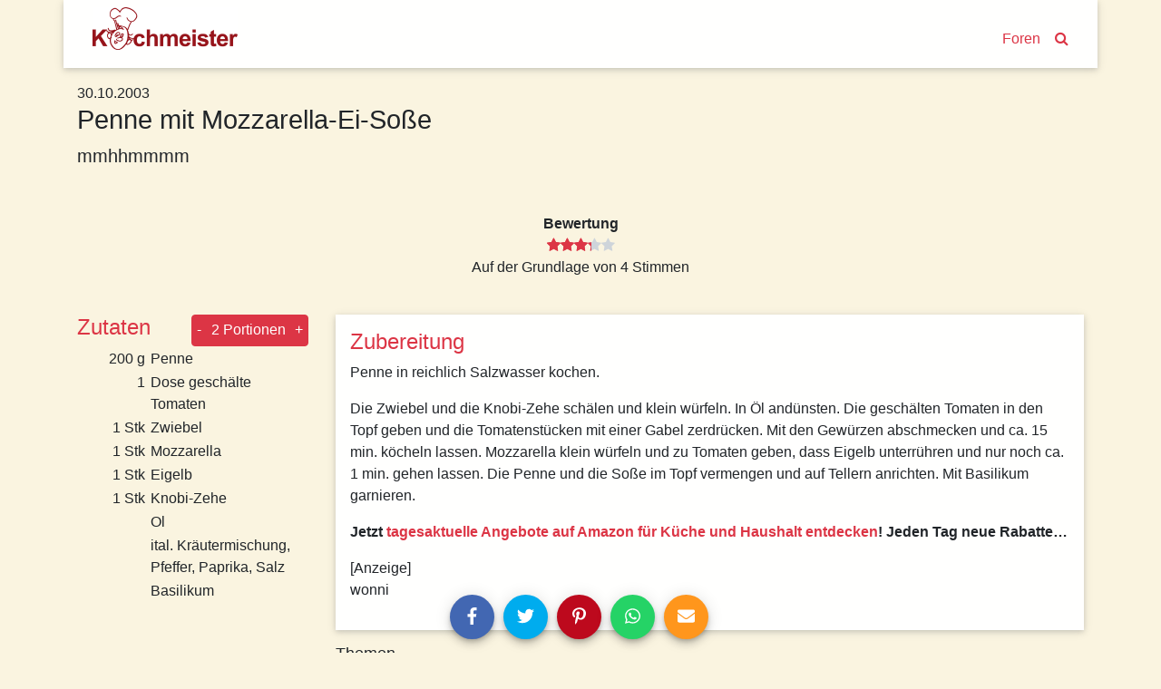

--- FILE ---
content_type: text/html; charset=utf-8
request_url: https://www.kochmeister.com/rezept/38292-penne-mit-mozzarella-ei-soe
body_size: 17279
content:
<!DOCTYPE html><html lang="de"><head><meta charset="utf-8"><title>Penne mit Mozzarella-Ei-Soße | Kochmeister Rezept</title><base href="/"><meta name="viewport" content="width=device-width,initial-scale=1"><meta name="theme-color" content="#4e8ef7"><!--<meta name="description" content="Du hast Spaß am Kochen & Backen, probierst gern neue Rezepte aus und fühlst dich wohl in einer Gemeinschaft? Dann mach mit bei KOCHMEISTER, über 60.000 Rezepte warten auf dich." />--><link rel="manifest" href="manifest.json"><link rel="icon" type="image/x-icon" href="favicon.ico"><link rel="apple-touch-icon" sizes="180x180" href="apple-touch-icon.png"><script>if(!("gdprAppliesGlobally" in window)){window.gdprAppliesGlobally=true}if(!("cmp_id" in window)||window.cmp_id<1){window.cmp_id=0}if(!("cmp_cdid" in window)){window.cmp_cdid="9f7975e701270"}if(!("cmp_params" in window)){window.cmp_params=""}if(!("cmp_host" in window)){window.cmp_host="c.delivery.consentmanager.net"}if(!("cmp_cdn" in window)){window.cmp_cdn="cdn.consentmanager.net"}if(!("cmp_proto" in window)){window.cmp_proto="https:"}if(!("cmp_codesrc" in window)){window.cmp_codesrc="0"}window.cmp_getsupportedLangs=function(){var b=["DE","EN","FR","IT","NO","DA","FI","ES","PT","RO","BG","ET","EL","GA","HR","LV","LT","MT","NL","PL","SV","SK","SL","CS","HU","RU","SR","ZH","TR","UK","AR","BS"];if("cmp_customlanguages" in window){for(var a=0;a<window.cmp_customlanguages.length;a++){b.push(window.cmp_customlanguages[a].l.toUpperCase())}}return b};window.cmp_getRTLLangs=function(){var a=["AR"];if("cmp_customlanguages" in window){for(var b=0;b<window.cmp_customlanguages.length;b++){if("r" in window.cmp_customlanguages[b]&&window.cmp_customlanguages[b].r){a.push(window.cmp_customlanguages[b].l)}}}return a};window.cmp_getlang=function(a){if(typeof(a)!="boolean"){a=true}if(a&&typeof(cmp_getlang.usedlang)=="string"&&cmp_getlang.usedlang!==""){return cmp_getlang.usedlang}return window.cmp_getlangs()[0]};window.cmp_extractlang=function(a){if(a.indexOf("cmplang=")!=-1){a=a.substr(a.indexOf("cmplang=")+8,2).toUpperCase();if(a.indexOf("&")!=-1){a=a.substr(0,a.indexOf("&"))}}else{a=""}return a};window.cmp_getlangs=function(){var g=window.cmp_getsupportedLangs();var c=[];var f=location.hash;var e=location.search;var j="cmp_params" in window?window.cmp_params:"";var a="languages" in navigator?navigator.languages:[];if(cmp_extractlang(f)!=""){c.push(cmp_extractlang(f))}else{if(cmp_extractlang(e)!=""){c.push(cmp_extractlang(e))}else{if(cmp_extractlang(j)!=""){c.push(cmp_extractlang(j))}else{if("cmp_setlang" in window&&window.cmp_setlang!=""){c.push(window.cmp_setlang.toUpperCase())}else{if("cmp_langdetect" in window&&window.cmp_langdetect==1){c.push(window.cmp_getPageLang())}else{if(a.length>0){for(var d=0;d<a.length;d++){c.push(a[d])}}if("language" in navigator){c.push(navigator.language)}if("userLanguage" in navigator){c.push(navigator.userLanguage)}}}}}}var h=[];for(var d=0;d<c.length;d++){var b=c[d].toUpperCase();if(b.length<2){continue}if(g.indexOf(b)!=-1){h.push(b)}else{if(b.indexOf("-")!=-1){b=b.substr(0,2)}if(g.indexOf(b)!=-1){h.push(b)}}}if(h.length==0&&typeof(cmp_getlang.defaultlang)=="string"&&cmp_getlang.defaultlang!==""){return[cmp_getlang.defaultlang.toUpperCase()]}else{return h.length>0?h:["EN"]}};window.cmp_getPageLangs=function(){var a=window.cmp_getXMLLang();if(a!=""){a=[a.toUpperCase()]}else{a=[]}a=a.concat(window.cmp_getLangsFromURL());return a.length>0?a:["EN"]};window.cmp_getPageLang=function(){var a=window.cmp_getPageLangs();return a.length>0?a[0]:""};window.cmp_getLangsFromURL=function(){var c=window.cmp_getsupportedLangs();var b=location;var m="toUpperCase";var g=b.hostname[m]()+".";var a=b.pathname[m]()+"/";var f=[];for(var e=0;e<c.length;e++){var j=a.substring(0,c[e].length+1);if(g.substring(0,c[e].length+1)==c[e]+"."){f.push(c[e][m]())}else{if(c[e].length==5){var k=c[e].substring(3,5)+"-"+c[e].substring(0,2);if(g.substring(0,k.length+1)==k+"."){f.push(c[e][m]())}}else{if(j==c[e]+"/"||j=="/"+c[e]){f.push(c[e][m]())}else{if(j==c[e].replace("-","/")+"/"||j=="/"+c[e].replace("-","/")){f.push(c[e][m]())}else{if(c[e].length==5){var k=c[e].substring(3,5)+"-"+c[e].substring(0,2);var h=a.substring(0,k.length+1);if(h==k+"/"||h==k.replace("-","/")+"/"){f.push(c[e][m]())}}}}}}}return f};window.cmp_getXMLLang=function(){var c=document.getElementsByTagName("html");if(c.length>0){var c=c[0]}else{c=document.documentElement}if(c&&c.getAttribute){var a=c.getAttribute("xml:lang");if(typeof(a)!="string"||a==""){a=c.getAttribute("lang")}if(typeof(a)=="string"&&a!=""){var b=window.cmp_getsupportedLangs();return b.indexOf(a.toUpperCase())!=-1?a:""}else{return""}}};(function(){var B=document;var C=B.getElementsByTagName;var o=window;var t="";var h="";var k="";var D=function(e){var i="cmp_"+e;e="cmp"+e+"=";var d="";var l=e.length;var G=location;var H=G.hash;var w=G.search;var u=H.indexOf(e);var F=w.indexOf(e);if(u!=-1){d=H.substring(u+l,9999)}else{if(F!=-1){d=w.substring(F+l,9999)}else{return i in o&&typeof(o[i])!=="function"?o[i]:""}}var E=d.indexOf("&");if(E!=-1){d=d.substring(0,E)}return d};var j=D("lang");if(j!=""){t=j;k=t}else{if("cmp_getlang" in o){t=o.cmp_getlang().toLowerCase();h=o.cmp_getlangs().slice(0,3).join("_");k=o.cmp_getPageLangs().slice(0,3).join("_");if("cmp_customlanguages" in o){var m=o.cmp_customlanguages;for(var x=0;x<m.length;x++){var a=m[x].l.toLowerCase();if(a==t){t="en"}}}}}var q=("cmp_proto" in o)?o.cmp_proto:"https:";if(q!="http:"&&q!="https:"){q="https:"}var n=("cmp_ref" in o)?o.cmp_ref:location.href;if(n.length>300){n=n.substring(0,300)}var z=function(d){var I=B.createElement("script");I.setAttribute("data-cmp-ab","1");I.type="text/javascript";I.async=true;I.src=d;var H=["body","div","span","script","head"];var w="currentScript";var F="parentElement";var l="appendChild";var G="body";if(B[w]&&B[w][F]){B[w][F][l](I)}else{if(B[G]){B[G][l](I)}else{for(var u=0;u<H.length;u++){var E=C(H[u]);if(E.length>0){E[0][l](I);break}}}}};var b=D("design");var c=D("regulationkey");var y=D("gppkey");var s=D("att");var f=o.encodeURIComponent;var g=false;try{g=B.cookie.length>0}catch(A){g=false}var p=q+"//"+o.cmp_host+"/delivery/cmp.php?";p+=("cmp_id" in o&&o.cmp_id>0?"id="+o.cmp_id:"")+("cmp_cdid" in o?"&cdid="+o.cmp_cdid:"")+"&h="+f(n);p+=(b!=""?"&cmpdesign="+f(b):"")+(c!=""?"&cmpregulationkey="+f(c):"")+(y!=""?"&cmpgppkey="+f(y):"");p+=(s!=""?"&cmpatt="+f(s):"")+("cmp_params" in o?"&"+o.cmp_params:"")+(g?"&__cmpfcc=1":"");z(p+"&l="+f(t)+"&ls="+f(h)+"&lp="+f(k)+"&o="+(new Date()).getTime());var r="js";var v=D("debugunminimized")!=""?"":".min";if(D("debugcoverage")=="1"){r="instrumented";v=""}if(D("debugtest")=="1"){r="jstests";v=""}z(q+"//"+o.cmp_cdn+"/delivery/"+r+"/cmp_final"+v+".js")})();window.cmp_addFrame=function(b){if(!window.frames[b]){if(document.body){var a=document.createElement("iframe");a.style.cssText="display:none";if("cmp_cdn" in window&&"cmp_ultrablocking" in window&&window.cmp_ultrablocking>0){a.src="//"+window.cmp_cdn+"/delivery/empty.html"}a.name=b;a.setAttribute("title","Intentionally hidden, please ignore");a.setAttribute("role","none");a.setAttribute("tabindex","-1");document.body.appendChild(a)}else{window.setTimeout(window.cmp_addFrame,10,b)}}};window.cmp_rc=function(c,b){var l="";try{l=document.cookie}catch(h){l=""}var j="";var f=0;var g=false;while(l!=""&&f<100){f++;while(l.substr(0,1)==" "){l=l.substr(1,l.length)}var k=l.substring(0,l.indexOf("="));if(l.indexOf(";")!=-1){var m=l.substring(l.indexOf("=")+1,l.indexOf(";"))}else{var m=l.substr(l.indexOf("=")+1,l.length)}if(c==k){j=m;g=true}var d=l.indexOf(";")+1;if(d==0){d=l.length}l=l.substring(d,l.length)}if(!g&&typeof(b)=="string"){j=b}return(j)};window.cmp_stub=function(){var a=arguments;__cmp.a=__cmp.a||[];if(!a.length){return __cmp.a}else{if(a[0]==="ping"){if(a[1]===2){a[2]({gdprApplies:gdprAppliesGlobally,cmpLoaded:false,cmpStatus:"stub",displayStatus:"hidden",apiVersion:"2.2",cmpId:31},true)}else{a[2](false,true)}}else{if(a[0]==="getUSPData"){a[2]({version:1,uspString:window.cmp_rc("__cmpccpausps","1---")},true)}else{if(a[0]==="getTCData"){__cmp.a.push([].slice.apply(a))}else{if(a[0]==="addEventListener"||a[0]==="removeEventListener"){__cmp.a.push([].slice.apply(a))}else{if(a.length==4&&a[3]===false){a[2]({},false)}else{__cmp.a.push([].slice.apply(a))}}}}}}};window.cmp_gpp_ping=function(){return{gppVersion:"1.1",cmpStatus:"stub",cmpDisplayStatus:"hidden",signalStatus:"not ready",supportedAPIs:["2:tcfeuv2","5:tcfcav1","7:usnat","8:usca","9:usva","10:usco","11:usut","12:usct"],cmpId:31,sectionList:[],applicableSections:[0],gppString:"",parsedSections:{}}};window.cmp_gppstub=function(){var c=arguments;__gpp.q=__gpp.q||[];if(!c.length){return __gpp.q}var h=c[0];var g=c.length>1?c[1]:null;var f=c.length>2?c[2]:null;var a=null;var j=false;if(h==="ping"){a=window.cmp_gpp_ping();j=true}else{if(h==="addEventListener"){__gpp.e=__gpp.e||[];if(!("lastId" in __gpp)){__gpp.lastId=0}__gpp.lastId++;var d=__gpp.lastId;__gpp.e.push({id:d,callback:g});a={eventName:"listenerRegistered",listenerId:d,data:true,pingData:window.cmp_gpp_ping()};j=true}else{if(h==="removeEventListener"){__gpp.e=__gpp.e||[];a=false;for(var e=0;e<__gpp.e.length;e++){if(__gpp.e[e].id==f){__gpp.e[e].splice(e,1);a=true;break}}j=true}else{__gpp.q.push([].slice.apply(c))}}}if(a!==null&&typeof(g)==="function"){g(a,j)}};window.cmp_msghandler=function(d){var a=typeof d.data==="string";try{var c=a?JSON.parse(d.data):d.data}catch(f){var c=null}if(typeof(c)==="object"&&c!==null&&"__cmpCall" in c){var b=c.__cmpCall;window.__cmp(b.command,b.parameter,function(h,g){var e={__cmpReturn:{returnValue:h,success:g,callId:b.callId}};d.source.postMessage(a?JSON.stringify(e):e,"*")})}if(typeof(c)==="object"&&c!==null&&"__uspapiCall" in c){var b=c.__uspapiCall;window.__uspapi(b.command,b.version,function(h,g){var e={__uspapiReturn:{returnValue:h,success:g,callId:b.callId}};d.source.postMessage(a?JSON.stringify(e):e,"*")})}if(typeof(c)==="object"&&c!==null&&"__tcfapiCall" in c){var b=c.__tcfapiCall;window.__tcfapi(b.command,b.version,function(h,g){var e={__tcfapiReturn:{returnValue:h,success:g,callId:b.callId}};d.source.postMessage(a?JSON.stringify(e):e,"*")},b.parameter)}if(typeof(c)==="object"&&c!==null&&"__gppCall" in c){var b=c.__gppCall;window.__gpp(b.command,function(h,g){var e={__gppReturn:{returnValue:h,success:g,callId:b.callId}};d.source.postMessage(a?JSON.stringify(e):e,"*")},"parameter" in b?b.parameter:null,"version" in b?b.version:1)}};window.cmp_setStub=function(a){if(!(a in window)||(typeof(window[a])!=="function"&&typeof(window[a])!=="object"&&(typeof(window[a])==="undefined"||window[a]!==null))){window[a]=window.cmp_stub;window[a].msgHandler=window.cmp_msghandler;window.addEventListener("message",window.cmp_msghandler,false)}};window.cmp_setGppStub=function(a){if(!(a in window)||(typeof(window[a])!=="function"&&typeof(window[a])!=="object"&&(typeof(window[a])==="undefined"||window[a]!==null))){window[a]=window.cmp_gppstub;window[a].msgHandler=window.cmp_msghandler;window.addEventListener("message",window.cmp_msghandler,false)}};if(!("cmp_noiframepixel" in window)){window.cmp_addFrame("__cmpLocator")}if((!("cmp_disableusp" in window)||!window.cmp_disableusp)&&!("cmp_noiframepixel" in window)){window.cmp_addFrame("__uspapiLocator")}if((!("cmp_disabletcf" in window)||!window.cmp_disabletcf)&&!("cmp_noiframepixel" in window)){window.cmp_addFrame("__tcfapiLocator")}if((!("cmp_disablegpp" in window)||!window.cmp_disablegpp)&&!("cmp_noiframepixel" in window)){window.cmp_addFrame("__gppLocator")}window.cmp_setStub("__cmp");if(!("cmp_disabletcf" in window)||!window.cmp_disabletcf){window.cmp_setStub("__tcfapi")}if(!("cmp_disableusp" in window)||!window.cmp_disableusp){window.cmp_setStub("__uspapi")}if(!("cmp_disablegpp" in window)||!window.cmp_disablegpp){window.cmp_setGppStub("__gpp")};
 __tcfapi("addEventListener", 2, (tcData, success) => {
	if(success && (tcData.eventStatus === "tcloaded" || tcData.eventStatus === "useractioncomplete") && tcData.purpose.consents['1']) {
		var adsbygoogle_script = document.createElement('script');
		adsbygoogle_script.src = 'https://pagead2.googlesyndication.com/pagead/js/adsbygoogle.js';
		adsbygoogle_script.async = true;
		document.head.appendChild(adsbygoogle_script);
		// remove the ourself to not get called more than once
        __tcfapi("removeEventListener", 2, () => {}, tcData.listenerId);
	}
});</script><!--<script async src="//pagead2.googlesyndication.com/pagead/js/adsbygoogle.js"></script>--><link href="styles.a1f521a874837a9c6d4a.bundle.css" rel="stylesheet"><style ng-transition="kochmeister"></style><style ng-transition="kochmeister">.sb-button[_ngcontent-c1], .sb-group[_ngcontent-c1]{display:-webkit-inline-box;display:-ms-inline-flexbox;display:inline-flex;-webkit-box-align:start;-ms-flex-align:start;align-items:flex-start}.sb-group[_ngcontent-c1]{-ms-flex-wrap:wrap;flex-wrap:wrap}.sb-button[_ngcontent-c1]{margin:.3125em}
.sb-wrapper[_ngcontent-c1]{font-size:inherit;cursor:pointer;position:relative;outline:0;min-width:4.125em;height:2.5em;border:none;border-radius:1px;padding:0;line-height:2.571em;background-color:transparent}.sb-wrapper[_ngcontent-c1]   .sb-count[_ngcontent-c1], .sb-wrapper[_ngcontent-c1]   .sb-icon[_ngcontent-c1], .sb-wrapper[_ngcontent-c1]   .sb-text[_ngcontent-c1]{display:-webkit-box;display:-ms-flexbox;display:flex;-webkit-box-align:center;-ms-flex-align:center;align-items:center;-webkit-box-pack:center;-ms-flex-pack:center;justify-content:center;-webkit-user-select:none;-moz-user-select:none;-ms-user-select:none;user-select:none}.sb-wrapper[_ngcontent-c1]   .sb-inner[_ngcontent-c1]{-webkit-box-flex:1;-ms-flex:1;flex:1}.sb-wrapper[_ngcontent-c1]   .sb-content[_ngcontent-c1], .sb-wrapper[_ngcontent-c1]   .sb-inner[_ngcontent-c1]{display:-webkit-box;display:-ms-flexbox;display:flex;width:100%;height:100%}.sb-wrapper[_ngcontent-c1]   .sb-text[_ngcontent-c1]{padding:0 .7em;-webkit-box-flex:1;-ms-flex:1;flex:1;height:100%;white-space:nowrap}.sb-wrapper[_ngcontent-c1]   .sb-icon[_ngcontent-c1]{text-align:center;width:100%;height:100%;font-size:1.2em;min-width:2em}.sb-wrapper[_ngcontent-c1]   .sb-count[_ngcontent-c1]{font-size:.9em;padding:0 .7em}.sb-wrapper[_ngcontent-c1]   .sb-count[_ngcontent-c1], .sb-wrapper[_ngcontent-c1]   .sb-text[_ngcontent-c1]{font-weight:700}
.sb-show-text[_ngcontent-c1]   .sb-icon[_ngcontent-c1]{width:2em}
.sb-show-count[_ngcontent-c1]{min-width:5.333em}


.sb-default[_ngcontent-c1]   .sb-wrapper[_ngcontent-c1]{color:#fff;border-radius:4px;overflow:hidden;background-color:var(--button-color)!important}.sb-default[_ngcontent-c1]   .sb-wrapper.sb-facebook[_ngcontent-c1]{background-color:#4267b2}.sb-default[_ngcontent-c1]   .sb-wrapper.sb-twitter[_ngcontent-c1]{background-color:#00acee}.sb-default[_ngcontent-c1]   .sb-wrapper.sb-google[_ngcontent-c1]{background-color:#db4437}.sb-default[_ngcontent-c1]   .sb-wrapper.sb-stumble[_ngcontent-c1]{background-color:#eb4924}.sb-default[_ngcontent-c1]   .sb-wrapper.sb-linkedin[_ngcontent-c1]{background-color:#006fa6}.sb-default[_ngcontent-c1]   .sb-wrapper.sb-pinterest[_ngcontent-c1]{background-color:#bd081c}.sb-default[_ngcontent-c1]   .sb-wrapper.sb-reddit[_ngcontent-c1]{background-color:#ff4006}.sb-default[_ngcontent-c1]   .sb-wrapper.sb-tumblr[_ngcontent-c1]{background-color:#36465d}.sb-default[_ngcontent-c1]   .sb-wrapper.sb-whatsapp[_ngcontent-c1]{background-color:#25d366}.sb-default[_ngcontent-c1]   .sb-wrapper.sb-messenger[_ngcontent-c1]{background-color:#0080ff}.sb-default[_ngcontent-c1]   .sb-wrapper.sb-telegram[_ngcontent-c1]{background-color:#08c}.sb-default[_ngcontent-c1]   .sb-wrapper.sb-xing[_ngcontent-c1]{background-color:#006567}.sb-default[_ngcontent-c1]   .sb-wrapper.sb-sms[_ngcontent-c1]{background-color:#20c16c}.sb-default[_ngcontent-c1]   .sb-wrapper.sb-email[_ngcontent-c1]{background-color:#ff961c}.sb-default[_ngcontent-c1]   .sb-wrapper.sb-vk[_ngcontent-c1]{background-color:#4c75a3}.sb-default[_ngcontent-c1]   .sb-wrapper.sb-copy[_ngcontent-c1]{background-color:#607d8b}.sb-default[_ngcontent-c1]   .sb-wrapper.sb-print[_ngcontent-c1]{background-color:#765aa2}.sb-default[_ngcontent-c1]   .sb-wrapper.sb-expand[_ngcontent-c1]{background-color:#ff6651}.sb-default[_ngcontent-c1]   .sb-wrapper.sb-show-icon.sb-show-text[_ngcontent-c1]   .sb-text[_ngcontent-c1]{-webkit-filter:none;filter:none;padding-right:1em;padding-left:0}.sb-default[_ngcontent-c1]   .sb-wrapper.sb-show-icon.sb-show-count[_ngcontent-c1]   .sb-count[_ngcontent-c1]{padding-right:1em;padding-left:0}.sb-default[_ngcontent-c1]   .sb-wrapper.sb-show-text.sb-show-count[_ngcontent-c1]   .sb-text[_ngcontent-c1]{padding-right:.5em}</style><style ng-transition="kochmeister">.navbar[_ngcontent-c2]{margin-bottom:1rem;-webkit-box-align:end;-ms-flex-align:end;align-items:flex-end}.navbar[_ngcontent-c2]   a[_ngcontent-c2]{margin:0 .5rem;margin-bottom:.23rem}.navbar-brand[_ngcontent-c2]{max-width:160px;max-height:47px;margin-right:auto!important;padding-top:0;padding-bottom:0}.navbar-brand[_ngcontent-c2]   img[_ngcontent-c2]{width:100%;height:auto}.km-sheet[_ngcontent-c2]{padding:.5rem 1.5rem 1rem 1.5rem}</style><style ng-transition="kochmeister">footer[_ngcontent-c3]{margin-top:20px;border-top:1px solid #fff;padding-bottom:30px}footer[_ngcontent-c3]   nav[_ngcontent-c3]{padding-top:10px 0}footer[_ngcontent-c3]   nav[_ngcontent-c3]   a[_ngcontent-c3]{display:block;padding:10px 0}</style><style ng-transition="kochmeister">.adjacent-recipes[_ngcontent-c4], .header[_ngcontent-c4], .instructions[_ngcontent-c4], .tags[_ngcontent-c4]{margin-bottom:1rem}h2[_ngcontent-c4]{color:#dc3545}.image-gallery[_ngcontent-c4]{width:100%;height:auto;margin-bottom:50px}.image-gallery[_ngcontent-c4]   .item[_ngcontent-c4]{height:80vw;max-height:500px;background-color:#ede7d4}.image-gallery[_ngcontent-c4]   .item[_ngcontent-c4]   img[_ngcontent-c4]{position:absolute;top:-100%;bottom:-100%;margin:auto;width:100%}.slide-left[_ngcontent-c4], .slide-right[_ngcontent-c4]{position:absolute;margin:auto;bottom:4px;width:2rem;height:2rem;border-radius:999px;opacity:.7;z-index:1;cursor:pointer}@media (max-width:575.98px){.slide-left[_ngcontent-c4], .slide-right[_ngcontent-c4]{display:none!important
      }}.slide-left[_ngcontent-c4]{left:2rem}.slide-right[_ngcontent-c4]{right:2rem}.spec-sheet[_ngcontent-c4]   div[_ngcontent-c4]{padding:1rem;max-width:20rem}.ingredients[_ngcontent-c4]   h2[_ngcontent-c4]{margin-right:1rem}.ingredients[_ngcontent-c4]   .qty[_ngcontent-c4]{width:5rem;padding-right:.3rem}@media (max-width:991.98px){.ingredients[_ngcontent-c4]   tr[_ngcontent-c4] + tr[_ngcontent-c4]:before{content:" | ";vertical-align:top}.ingredients[_ngcontent-c4]   .qty[_ngcontent-c4]{width:0!important;white-space:nowrap}}.adjacent-recipes[_ngcontent-c4]   .next-recipe[_ngcontent-c4]{float:right}.equipment[_ngcontent-c4]{font-weight:700}</style><style ng-transition="kochmeister">.fa[_ngcontent-c11]{vertical-align:middle}</style><meta name="og:title" content="Penne mit Mozzarella-Ei-Soße | Kochmeister Rezept"><meta name="description" content="mmhhmmmm"><meta name="og:description" content="mmhhmmmm"><style ng-transition="kochmeister">a[_ngcontent-c10]{display:block}.thumbnail[_ngcontent-c10]{width:100%;height:20rem;overflow:hidden;position:relative}.thumbnail[_ngcontent-c10]   img[_ngcontent-c10]{position:absolute;top:-100%;right:-100%;bottom:-100%;left:-100%;margin:auto;height:auto;width:auto;min-height:100%;min-width:100%}.thumbnail[_ngcontent-c10]   img.placeholder[_ngcontent-c10]{padding:6rem}.slide-left[_ngcontent-c10], .slide-right[_ngcontent-c10]{position:absolute;margin:auto;top:0;bottom:0;width:50px;height:50px;-webkit-box-shadow:1px 2px 10px -1px rgba(0,0,0,.3);box-shadow:1px 2px 10px -1px rgba(0,0,0,.3);border-radius:999px}.slide-left[_ngcontent-c10]{left:0}.slide-right[_ngcontent-c10]{right:0}.carousel-teaser[_ngcontent-c10]   h3[_ngcontent-c10]{color:#000;font-size:1rem;padding:1rem;word-break:break-word}.loader[_ngcontent-c10]     .tile{-webkit-box-shadow:none;box-shadow:none;text-align:center;padding:5rem 0}.loader[_ngcontent-c10]     i{font-size:6rem}</style><style ng-transition="kochmeister">[_nghost-c5] {
      display: block;
      position: relative;
    }

    .ngurtl[_nghost-c5] {
      direction: rtl;
    }
    
    .nguvertical[_ngcontent-c5] {
      flex-direction: column;
    }

    .ngucarousel[_ngcontent-c5]   .ngucarousel-inner[_ngcontent-c5] {
      position: relative;
      overflow: hidden;
    }
    .ngucarousel[_ngcontent-c5]   .ngucarousel-inner[_ngcontent-c5]   .ngucarousel-items[_ngcontent-c5] {
      position: relative;
      display: flex;
    }

    .banner[_ngcontent-c5]   .ngucarouselPointDefault[_ngcontent-c5]   .ngucarouselPoint[_ngcontent-c5] {
      position: absolute;
      width: 100%;
      bottom: 20px;
    }
    .banner[_ngcontent-c5]   .ngucarouselPointDefault[_ngcontent-c5]   .ngucarouselPoint[_ngcontent-c5]   li[_ngcontent-c5] {
      background: rgba(255, 255, 255, 0.55);
    }
    .banner[_ngcontent-c5]   .ngucarouselPointDefault[_ngcontent-c5]   .ngucarouselPoint[_ngcontent-c5]   li.active[_ngcontent-c5] {
      background: white;
    }
    .banner[_ngcontent-c5]   .ngucarouselPointDefault[_ngcontent-c5]   .ngucarouselPoint[_ngcontent-c5]   li[_ngcontent-c5]:hover {
      cursor: pointer;
    }

    .ngucarouselPointDefault[_ngcontent-c5]   .ngucarouselPoint[_ngcontent-c5] {
      list-style-type: none;
      text-align: center;
      padding: 12px;
      margin: 0;
      white-space: nowrap;
      overflow: auto;
      box-sizing: border-box;
    }
    .ngucarouselPointDefault[_ngcontent-c5]   .ngucarouselPoint[_ngcontent-c5]   li[_ngcontent-c5] {
      display: inline-block;
      border-radius: 50%;
      background: rgba(0, 0, 0, 0.55);
      padding: 4px;
      margin: 0 4px;
      transition-timing-function: cubic-bezier(0.17, 0.67, 0.83, 0.67);
      transition: 0.4s;
    }
    .ngucarouselPointDefault[_ngcontent-c5]   .ngucarouselPoint[_ngcontent-c5]   li.active[_ngcontent-c5] {
      background: #6b6b6b;
      transform: scale(1.8);
    }
    .ngucarouselPointDefault[_ngcontent-c5]   .ngucarouselPoint[_ngcontent-c5]   li[_ngcontent-c5]:hover {
      cursor: pointer;
    }</style><style ng-transition="kochmeister">[_nghost-c14] {
        display: inline-block;
        white-space: initial;
        padding: 10px;
        box-sizing: border-box;
        vertical-align: top;
    }

    .tile[_ngcontent-c14] {
        box-shadow: 0 2px 5px 0 rgba(0, 0, 0, 0.16), 0 2px 10px 0 rgba(0, 0, 0, 0.12);
    }

    *[_ngcontent-c14] {
        box-sizing: border-box;
    }</style><style ng-transition="kochmeister">.star[_ngcontent-c7]{position:relative;display:inline-block;font-size:1rem;color:#ced4da}.full[_ngcontent-c7], .half[_ngcontent-c7]{color:#dc3545}.half[_ngcontent-c7]{position:absolute;display:inline-block;overflow:hidden}</style><style ng-transition="kochmeister">.btn[_ngcontent-c8]{padding:.3rem}</style></head><body><!--[if lt IE 10]>
  <p>
    You are using an <strong>outdated</strong> browser.
    Please <a href="http://browsehappy.com/">upgrade your browser</a> to improve your experience.
  </p>
  <![endif]--><noscript><p>Bitte aktivieren Sie Javascript in Ihrem Browser, um alle Funktionen dieser Website nutzen zu können.</p></noscript><!-- Google Analytics --><script>window.ga = window.ga || function () { (ga.q = ga.q || []).push(arguments) }; ga.l = +new Date;
    ga('set', 'anonymizeIp', true);</script><!-- <script async src="https://www.google-analytics.com/analytics.js"></script>--><!-- End Google Analytics --><app-root _nghost-c0="" ng-version="5.2.10"><router-outlet _ngcontent-c0=""></router-outlet><app-shell _nghost-c1=""><app-header _ngcontent-c1="" _nghost-c2=""><header _ngcontent-c2="" class="container">
  <nav _ngcontent-c2="" class="navbar navbar-expand-lg row km-sheet">
    <a _ngcontent-c2="" class="navbar-brand" routerlink="/" title="Zur Startseite" href="/">
      
      <img _ngcontent-c2="" alt="Kochmeister" height="47" src="/assets/kochmeister_logo.png" width="160">
    </a>
    <a _ngcontent-c2="" class="nav-search" routerlink="/foren" routerlinkactive="active" title="Kochmeister Foren" href="/foren">Foren</a>
    <a _ngcontent-c2="" class="nav-search" routerlink="/suche" title="Suche" href="/suche"><i _ngcontent-c2="" class="fa fa-search"></i></a>
  </nav>
</header>
</app-header>
<div _ngcontent-c1="" id="content">
<router-outlet _ngcontent-c1=""></router-outlet><app-recipe _nghost-c4=""><div _ngcontent-c4="" class="container">
  <!----><article _ngcontent-c4="" id="38292">
    <ngx-json-ld _ngcontent-c4=""><script type="application/ld+json">{
  "@context": "http://schema.org/",
  "@type": "Recipe",
  "name": "Penne mit Mozzarella-Ei-Soße",
  "aggregateRating": {
    "@type": "AggregateRating",
    "ratingValue": 3.3,
    "ratingCount": 4
  },
  "description": "mmhhmmmm",
  "recipeInstructions": "Penne in reichlich Salzwasser kochen.\r\nDie Zwiebel und die Knobi-Zehe schälen und klein würfeln. In Öl andünsten. Die geschälten Tomaten in den Topf geben und die Tomatenstücken mit einer Gabel zerdrücken. Mit den Gewürzen abschmecken und ca. 15 min. köcheln lassen. Mozzarella klein würfeln und zu Tomaten geben, dass Eigelb unterrühren und nur noch ca. 1 min. gehen lassen. Die Penne und die Soße im Topf vermengen und auf Tellern anrichten. Mit Basilikum garnieren.\r\n",
  "keywords": "Soßen, Pasta, Mozzarella, Pizza und Pasta, kochen, kochen",
  "datePublished": "2003-10-30T00:00:00.000Z",
  "image": [],
  "recipeIngredient": [
    "200 g Penne",
    "1 Dose geschälte Tomaten",
    "1 Stk Zwiebel",
    "1 Stk Mozzarella",
    "1 Stk Eigelb",
    "1 Stk Knobi-Zehe",
    "Ol",
    "ital. Kräutermischung, Pfeffer, Paprika, Salz",
    "Basilikum"
  ],
  "author": {
    "@type": "Person",
    "name": "wonni"
  },
  "recipeYield": "2"
}</script></ngx-json-ld>

    
    <!---->

    
    <div _ngcontent-c4="" class="header row no-gutters">
      <!---->
      <h1 _ngcontent-c4="" class="col-12" itemprop="headline">Penne mit Mozzarella-Ei-Soße</h1>
      <!----><p _ngcontent-c4="" class="description lead col-12 col-lg-9">
        <b _ngcontent-c4="">mmhhmmmm</b>
      </p>
    </div>

    
    <div _ngcontent-c4="" class="spec-sheet container">
      <dl _ngcontent-c4="" class="row text-center justify-content-center">

        <!---->

        <!---->

        <!---->

        <!---->

        <!----><div _ngcontent-c4="" class="col">
          <dt _ngcontent-c4="">Bewertung</dt>
          <dd _ngcontent-c4="">
            <app-rating _ngcontent-c4="" _nghost-c7=""><!---->
<ngb-rating _ngcontent-c7="" aria-valuemin="0" class="d-inline-flex" max="5" role="slider" tabindex="0" title="3,3 von 5 Sterne" aria-valuemax="5" aria-valuenow="3.3" aria-valuetext="3.3 out of 5" aria-disabled="true">
    <!---->
    <!---->
      <span class="sr-only">(*)</span>
      <span style="cursor:default;">
        <!---->
  <span _ngcontent-c7="" class="star full">
    <span _ngcontent-c7="" class="half" style="width:100%;">
      <i _ngcontent-c7="" class="fa fa-star"></i>
    </span>
    <i _ngcontent-c7="" class="fa fa-star"></i>
  </span>

      </span>
    
      <span class="sr-only">(*)</span>
      <span style="cursor:default;">
        <!---->
  <span _ngcontent-c7="" class="star full">
    <span _ngcontent-c7="" class="half" style="width:100%;">
      <i _ngcontent-c7="" class="fa fa-star"></i>
    </span>
    <i _ngcontent-c7="" class="fa fa-star"></i>
  </span>

      </span>
    
      <span class="sr-only">(*)</span>
      <span style="cursor:default;">
        <!---->
  <span _ngcontent-c7="" class="star full">
    <span _ngcontent-c7="" class="half" style="width:100%;">
      <i _ngcontent-c7="" class="fa fa-star"></i>
    </span>
    <i _ngcontent-c7="" class="fa fa-star"></i>
  </span>

      </span>
    
      <span class="sr-only">(*)</span>
      <span style="cursor:default;">
        <!---->
  <span _ngcontent-c7="" class="star">
    <span _ngcontent-c7="" class="half" style="width:30%;">
      <i _ngcontent-c7="" class="fa fa-star"></i>
    </span>
    <i _ngcontent-c7="" class="fa fa-star"></i>
  </span>

      </span>
    
      <span class="sr-only">( )</span>
      <span style="cursor:default;">
        <!---->
  <span _ngcontent-c7="" class="star">
    <span _ngcontent-c7="" class="half" style="width:0%;">
      <i _ngcontent-c7="" class="fa fa-star"></i>
    </span>
    <i _ngcontent-c7="" class="fa fa-star"></i>
  </span>

      </span>
    
  </ngb-rating></app-rating>
            <br _ngcontent-c4="">
            Auf der Grundlage von 4
            Stimmen
          </dd>
        </div>

      </dl>
    </div>

    
    <div _ngcontent-c4="" class="row">

      
      <!----><div _ngcontent-c4="" class="ingredients col-12 col-lg-3">
        <h2 _ngcontent-c4="" class="float-left">Zutaten</h2>
        <app-yield _ngcontent-c4="" class="float-lg-right" _nghost-c8=""><span _ngcontent-c8="" class="btn-group">
  <button _ngcontent-c8="" class="btn btn-primary">-</button>
  <button _ngcontent-c8="" class="btn btn-primary" title="Anz. Portionen">
    
    2 <i _ngcontent-c8="" class="fa fa-cutlery d-lg-none"></i><span _ngcontent-c8="" class="d-none d-lg-inline">Portionen</span>
  </button>
  <button _ngcontent-c8="" class="btn btn-primary">+</button>
</span></app-yield>
        <div _ngcontent-c4="" class="clearfix"></div>
        <table _ngcontent-c4="">
          <tbody _ngcontent-c4=""><!----><tr _ngcontent-c4="" class="d-inline d-lg-table-row align-top">
            <td _ngcontent-c4="" class="text-right qty">200 g </td>
            <td _ngcontent-c4="" class="ingredient">Penne</td>
            
            
          </tr><tr _ngcontent-c4="" class="d-inline d-lg-table-row align-top">
            <td _ngcontent-c4="" class="text-right qty">1 </td>
            <td _ngcontent-c4="" class="ingredient">Dose geschälte Tomaten</td>
            
            
          </tr><tr _ngcontent-c4="" class="d-inline d-lg-table-row align-top">
            <td _ngcontent-c4="" class="text-right qty">1 Stk </td>
            <td _ngcontent-c4="" class="ingredient">Zwiebel</td>
            
            
          </tr><tr _ngcontent-c4="" class="d-inline d-lg-table-row align-top">
            <td _ngcontent-c4="" class="text-right qty">1 Stk </td>
            <td _ngcontent-c4="" class="ingredient">Mozzarella</td>
            
            
          </tr><tr _ngcontent-c4="" class="d-inline d-lg-table-row align-top">
            <td _ngcontent-c4="" class="text-right qty">1 Stk </td>
            <td _ngcontent-c4="" class="ingredient">Eigelb</td>
            
            
          </tr><tr _ngcontent-c4="" class="d-inline d-lg-table-row align-top">
            <td _ngcontent-c4="" class="text-right qty">1 Stk </td>
            <td _ngcontent-c4="" class="ingredient">Knobi-Zehe</td>
            
            
          </tr><tr _ngcontent-c4="" class="d-inline d-lg-table-row align-top">
            <td _ngcontent-c4="" class="text-right"></td>
            <td _ngcontent-c4="" class="ingredient">Ol</td>
            
            
          </tr><tr _ngcontent-c4="" class="d-inline d-lg-table-row align-top">
            <td _ngcontent-c4="" class="text-right"></td>
            <td _ngcontent-c4="" class="ingredient">ital. Kräutermischung, Pfeffer, Paprika, Salz</td>
            
            
          </tr><tr _ngcontent-c4="" class="d-inline d-lg-table-row align-top">
            <td _ngcontent-c4="" class="text-right"></td>
            <td _ngcontent-c4="" class="ingredient">Basilikum</td>
            
            
          </tr>
        </tbody></table>
		  <ng-adsense _ngcontent-c4=""><ins class="adsbygoogle" style="display:block;" data-ad-client="ca-pub-0387357320992853" data-ad-slot="1820126594" data-ad-format="fluid" data-ad-region="page-4281" data-layout="in-article"></ins></ng-adsense>
      </div>

      <div _ngcontent-c4="" class="col-12 col-lg-9">

        
        <div _ngcontent-c4="" class="km-sheet instructions" itemprop="articleBody">
          <h2 _ngcontent-c4="">Zubereitung</h2>
          <div _ngcontent-c4="" class="instruction-text" innerhtml="<p>Penne in reichlich Salzwasser kochen.</p><p>Die Zwiebel und die Knobi-Zehe sch&amp;#228;len und klein w&amp;#252;rfeln. In &amp;#214;l and&amp;#252;nsten. Die gesch&amp;#228;lten Tomaten in den Topf geben und die Tomatenst&amp;#252;cken mit einer Gabel zerdr&amp;#252;cken. Mit den Gew&amp;#252;rzen abschmecken und ca. 15 min. k&amp;#246;cheln lassen. Mozzarella klein w&amp;#252;rfeln und zu Tomaten geben, dass Eigelb unterr&amp;#252;hren und nur noch ca. 1 min. gehen lassen. Die Penne und die So&amp;#223;e im Topf vermengen und auf Tellern anrichten. Mit Basilikum garnieren.</p>"><p>Penne in reichlich Salzwasser kochen.</p><p>Die Zwiebel und die Knobi-Zehe schälen und klein würfeln. In Öl andünsten. Die geschälten Tomaten in den Topf geben und die Tomatenstücken mit einer Gabel zerdrücken. Mit den Gewürzen abschmecken und ca. 15 min. köcheln lassen. Mozzarella klein würfeln und zu Tomaten geben, dass Eigelb unterrühren und nur noch ca. 1 min. gehen lassen. Die Penne und die Soße im Topf vermengen und auf Tellern anrichten. Mit Basilikum garnieren.</p></div>

		  <p _ngcontent-c4="" class="equipment">
			Jetzt <a _ngcontent-c4="" href="https://amzlink.to/az03QC5CnvwR7" rel="sponsored" target="_blank">tagesaktuelle Angebote auf Amazon für Küche und Haushalt entdecken</a>! Jeden Tag neue Rabatte…
		  </p>
		  [Anzeige]

		  <p _ngcontent-c4="" class="author" innerhtml="wonni">wonni</p>
		  
        </div>

        
        <!----><div _ngcontent-c4="" class="tags">
          <h4 _ngcontent-c4="">Themen</h4>

          
          
          
          

          
          <!----><!---->
            <app-tag _ngcontent-c4="" _nghost-c9=""><a _ngcontent-c9="" href="/thema/saucen">Soßen</a></app-tag><!----><span _ngcontent-c4="">, </span>
          <!---->
            <app-tag _ngcontent-c4="" _nghost-c9=""><a _ngcontent-c9="" href="/thema/pasta">Pasta</a></app-tag><!----><span _ngcontent-c4="">, </span>
          <!---->
            <app-tag _ngcontent-c4="" _nghost-c9=""><a _ngcontent-c9="" href="/thema/mozzarella">Mozzarella</a></app-tag><!----><span _ngcontent-c4="">, </span>
          <!---->
            <app-tag _ngcontent-c4="" _nghost-c9=""><a _ngcontent-c9="" href="/thema/pizza-und-pasta">Pizza und Pasta</a></app-tag><!----><span _ngcontent-c4="">, </span>
          <!---->
            <app-tag _ngcontent-c4="" _nghost-c9=""><a _ngcontent-c9="" href="/thema/kochen">kochen</a></app-tag><!---->
          
          
        </div>

        
        <div _ngcontent-c4="" class="adjacent-recipes">
          <!----><a _ngcontent-c4="" class="prev-recipe btn btn-outline-dark" href="/rezept/38291-mogli">
            <i _ngcontent-c4="" class="fa fa-angle-left"></i> Voriges Rezept
          </a>
          <!----><a _ngcontent-c4="" class="next-recipe btn btn-outline-dark" href="/rezept/38293-liegnitzer-b-mbchen-aus-dem-muffinblech">
            Nächstes Rezept
            <i _ngcontent-c4="" class="fa fa-angle-right"></i>
          </a>
        </div>

        <div _ngcontent-c4="" class="related-recipes">
          <h4 _ngcontent-c4="">Ähnliche Rezepte</h4>
          <app-slider _ngcontent-c4="" _nghost-c10=""><ngu-carousel _ngcontent-c10="" _nghost-c5="" class="banner ngucarouselHsOBNU"><div _ngcontent-c5="" class="ngucarousel"><div _ngcontent-c5="" class="ngucarousel-inner"><div _ngcontent-c5="" class="ngucarousel-items"><!----><ngu-tile _ngcontent-c10="" ngucarouselitem="" _nghost-c14="" class="item"><div _ngcontent-c14="" class="tile">
        <a _ngcontent-c10="" href="/rezept/38195-tsatziki-rezept-von-echten-griechen">
            <div _ngcontent-c10="" class="thumbnail km-sheet">
                <!----><img _ngcontent-c10="" src="https://cdn.kochmeister.com/bilder/rezepte/big/bild_008_1.webp" alt="Tsatziki (Rezept von &quot;echten&quot; Griechen)">
                <!---->
            </div>

            <div _ngcontent-c10="" class="carousel-teaser">
                <h3 _ngcontent-c10="">Tsatziki (Rezept von "echten" Griechen)</h3>
            </div>
        </a>
    </div></ngu-tile><ngu-tile _ngcontent-c10="" ngucarouselitem="" _nghost-c14="" class="item"><div _ngcontent-c14="" class="tile">
        <a _ngcontent-c10="" href="/rezept/45233-lachs-sahne-sauce">
            <div _ngcontent-c10="" class="thumbnail km-sheet">
                <!----><img _ngcontent-c10="" src="https://cdn.kochmeister.com/bilder/rezepte/big/30757J5926Z.webp" alt="Lachs-Sahne-Sauce">
                <!---->
            </div>

            <div _ngcontent-c10="" class="carousel-teaser">
                <h3 _ngcontent-c10="">Lachs-Sahne-Sauce</h3>
            </div>
        </a>
    </div></ngu-tile><ngu-tile _ngcontent-c10="" ngucarouselitem="" _nghost-c14="" class="item"><div _ngcontent-c14="" class="tile">
        <a _ngcontent-c10="" href="/rezept/46490-spaghetti-arrabiata">
            <div _ngcontent-c10="" class="thumbnail km-sheet">
                <!---->
                    <img _ngcontent-c10="" alt="Rezept" class="placeholder" src="/assets/def_rezept.gif">
                
                <!---->
            </div>

            <div _ngcontent-c10="" class="carousel-teaser">
                <h3 _ngcontent-c10="">Spaghetti Arrabiata</h3>
            </div>
        </a>
    </div></ngu-tile><ngu-tile _ngcontent-c10="" ngucarouselitem="" _nghost-c14="" class="item"><div _ngcontent-c14="" class="tile">
        <a _ngcontent-c10="" href="/rezept/46750-aioli-rezept-einer-spanierin">
            <div _ngcontent-c10="" class="thumbnail km-sheet">
                <!----><img _ngcontent-c10="" src="https://cdn.kochmeister.com/bilder/rezepte/big/rezeptbild_30241.webp" alt="Aioli (Rezept einer Spanierin)">
                <!---->
            </div>

            <div _ngcontent-c10="" class="carousel-teaser">
                <h3 _ngcontent-c10="">Aioli (Rezept einer Spanierin)</h3>
            </div>
        </a>
    </div></ngu-tile><ngu-tile _ngcontent-c10="" ngucarouselitem="" _nghost-c14="" class="item"><div _ngcontent-c14="" class="tile">
        <a _ngcontent-c10="" href="/rezept/51749-tortellini-alla-panna">
            <div _ngcontent-c10="" class="thumbnail km-sheet">
                <!----><img _ngcontent-c10="" src="https://cdn.kochmeister.com/bilder/rezepte/big/64428A67156X.webp" alt="Tortellini alla panna">
                <!---->
            </div>

            <div _ngcontent-c10="" class="carousel-teaser">
                <h3 _ngcontent-c10="">Tortellini alla panna</h3>
            </div>
        </a>
    </div></ngu-tile><ngu-tile _ngcontent-c10="" ngucarouselitem="" class="loader item" _nghost-c14="" hidden=""><div _ngcontent-c14="" class="tile">
        <app-loader _ngcontent-c10="" _nghost-c11=""><div _ngcontent-c11="" class="text-xs-center" hidden="">
  <i _ngcontent-c11="" class="fa fa-cog fa-spin fa-3x"></i> <span _ngcontent-c11=""></span>
</div>

</app-loader>
    </div></ngu-tile></div><div _ngcontent-c5="" style="clear: both"></div></div><button _ngcontent-c10="" ngucarouselprev="" class="slide-left" style="display:none;">
        <i _ngcontent-c10="" class="fa fa-angle-left"></i>
    </button><button _ngcontent-c10="" ngucarouselnext="" class="slide-right" style="display:block;">
        <i _ngcontent-c10="" class="fa fa-angle-right"></i>
    </button></div><!----><style _ngcontent-c5="">.ngucarouselHsOBNU > .ngucarousel > .ngucarousel-inner > .ngucarousel-items > .item {transition: transform .6s ease;} @media (max-width:767px){.ngucarouselHsOBNU > .ngucarousel > .ngucarousel-inner > .ngucarousel-items .item {flex: 0 0 100%}}
                    @media (min-width:768px){.ngucarouselHsOBNU > .ngucarousel > .ngucarousel-inner > .ngucarousel-items > .item {flex: 0 0 50%}}
                    @media (min-width:992px){.ngucarouselHsOBNU > .ngucarousel > .ngucarousel-inner > .ngucarousel-items > .item {flex: 0 0 33.333333333333336%}}
                    @media (min-width:1200px){.ngucarouselHsOBNU > .ngucarousel > .ngucarousel-inner > .ngucarousel-items > .item {flex: 0 0 25%}}</style><style _ngcontent-c5=""></style></ngu-carousel>
</app-slider>
        </div>

      </div>

      
    </div>
  </article>
  <app-loader _ngcontent-c4="" _nghost-c11=""><div _ngcontent-c11="" class="text-xs-center" hidden="">
  <i _ngcontent-c11="" class="fa fa-cog fa-spin fa-3x"></i> <span _ngcontent-c11=""></span>
</div>

</app-loader>
</div>
  <share-buttons _ngcontent-c4=""><!----><div class="sb-group sb-circles-dark" classname="sb-group sb-circles-dark"><!----><share-button class="sb-button sb-circles-dark"><button class="sb-wrapper sb-show-icon" style="font-size:14px;"><div class="sb-inner"><div class="sb-content"><!----><!----></div><!----></div></button></share-button><share-button class="sb-button sb-circles-dark"><button class="sb-wrapper sb-show-icon" style="font-size:14px;"><div class="sb-inner"><div class="sb-content"><!----><!----></div><!----></div></button></share-button><share-button class="sb-button sb-circles-dark"><button class="sb-wrapper sb-show-icon" style="font-size:14px;"><div class="sb-inner"><div class="sb-content"><!----><!----></div><!----></div></button></share-button><share-button class="sb-button sb-circles-dark"><button class="sb-wrapper sb-show-icon" style="font-size:14px;"><div class="sb-inner"><div class="sb-content"><!----><!----></div><!----></div></button></share-button><share-button class="sb-button sb-circles-dark"><button class="sb-wrapper sb-show-icon" style="font-size:14px;"><div class="sb-inner"><div class="sb-content"><!----><!----></div><!----></div></button></share-button><div class="sb-button sb-circles-dark" classname="sb-button sb-circles-dark"><!----></div></div></share-buttons>
</app-recipe>
</div>
<app-footer _ngcontent-c1="" _nghost-c3=""><footer _ngcontent-c3="" class="container">
  <nav _ngcontent-c3="">
    <a _ngcontent-c3="" routerlink="/datenschutz" href="/datenschutz">Datenschutz</a>
	<a _ngcontent-c3="" href="#" onclick="window._sp_.gdpr.loadPrivacyManagerModal(178329);">Privatsphäre</a>
    <a _ngcontent-c3="" routerlink="/impressum" href="/impressum">Impressum / Kontakt</a>
  </nav>
</footer>
<ng-adsense _ngcontent-c3=""><ins class="adsbygoogle" style="display:block;" data-ad-client="ca-pub-0387357320992853" data-ad-format="auto" data-ad-region="page-68171"></ins></ng-adsense>
</app-footer>
</app-shell>
</app-root><script type="text/javascript" src="inline.1d7ad8ef38306d883b87.bundle.js"></script><script type="text/javascript" src="polyfills.0f483ef9c41fcbbec7c6.bundle.js"></script><script type="text/javascript" src="scripts.f7425907bfa3edd2a205.bundle.js"></script><script type="text/javascript" src="main.7cc1291b4e0d3f318239.bundle.js"></script><script id="kochmeister-state" type="application/json">{&q;__state:/v2/recipe/38292&q;:{&q;data&q;:{&q;headers&q;:{&q;normalizedNames&q;:{},&q;lazyUpdate&q;:null},&q;status&q;:200,&q;statusText&q;:&q;OK&q;,&q;url&q;:&q;http://0.0.0.0:5000/api/v2/recipe/38292&q;,&q;ok&q;:true,&q;type&q;:4,&q;body&q;:{&q;id&q;:38292,&q;cookTime&q;:null,&q;recipeYield&q;:2,&q;description&q;:&q;mmhhmmmm&q;,&q;difficulty&q;:null,&q;estimatedCost&q;:null,&q;author&q;:&q;wonni&q;,&q;datePublished&q;:&q;2003-10-30T00:00:00.000Z&q;,&q;name&q;:&q;Penne mit Mozzarella-Ei-Soße&q;,&q;url&q;:&q;penne-mit-mozzarella-ei-soe&q;,&q;tool&q;:[&q;Geräte&q;],&q;recipeInstructions&q;:&q;Penne in reichlich Salzwasser kochen.\r\nDie Zwiebel und die Knobi-Zehe schälen und klein würfeln. In Öl andünsten. Die geschälten Tomaten in den Topf geben und die Tomatenstücken mit einer Gabel zerdrücken. Mit den Gewürzen abschmecken und ca. 15 min. köcheln lassen. Mozzarella klein würfeln und zu Tomaten geben, dass Eigelb unterrühren und nur noch ca. 1 min. gehen lassen. Die Penne und die Soße im Topf vermengen und auf Tellern anrichten. Mit Basilikum garnieren.\r\n&q;,&q;restTime&q;:null,&q;rating&q;:&q;3.250&q;,&q;voteCount&q;:4,&q;views&q;:3930,&q;calories&q;:null,&q;status&q;:5,&q;hasImages&q;:false,&q;images&q;:[],&q;recipeIngredient&q;:[{&q;id&q;:432138,&q;quantity&q;:&q;200.00&q;,&q;measureUnit&q;:2,&q;position&q;:0,&q;ingredient&q;:{&q;id&q;:104869,&q;name&q;:&q;Penne&q;}},{&q;id&q;:432139,&q;quantity&q;:&q;1.00&q;,&q;measureUnit&q;:null,&q;position&q;:0,&q;ingredient&q;:{&q;id&q;:39532,&q;name&q;:&q;Dose geschälte Tomaten&q;}},{&q;id&q;:432140,&q;quantity&q;:&q;1.00&q;,&q;measureUnit&q;:30,&q;position&q;:0,&q;ingredient&q;:{&q;id&q;:150099,&q;name&q;:&q;Zwiebel&q;}},{&q;id&q;:432141,&q;quantity&q;:&q;1.00&q;,&q;measureUnit&q;:30,&q;position&q;:0,&q;ingredient&q;:{&q;id&q;:97868,&q;name&q;:&q;Mozzarella&q;}},{&q;id&q;:432142,&q;quantity&q;:&q;1.00&q;,&q;measureUnit&q;:30,&q;position&q;:0,&q;ingredient&q;:{&q;id&q;:42599,&q;name&q;:&q;Eigelb&q;}},{&q;id&q;:432143,&q;quantity&q;:&q;1.00&q;,&q;measureUnit&q;:30,&q;position&q;:0,&q;ingredient&q;:{&q;id&q;:83558,&q;name&q;:&q;Knobi-Zehe&q;}},{&q;id&q;:432144,&q;quantity&q;:null,&q;measureUnit&q;:null,&q;position&q;:0,&q;ingredient&q;:{&q;id&q;:100724,&q;name&q;:&q;Ol&q;}},{&q;id&q;:432145,&q;quantity&q;:null,&q;measureUnit&q;:null,&q;position&q;:0,&q;ingredient&q;:{&q;id&q;:76322,&q;name&q;:&q;ital. Kräutermischung, Pfeffer, Paprika, Salz&q;}},{&q;id&q;:432146,&q;quantity&q;:null,&q;measureUnit&q;:null,&q;position&q;:0,&q;ingredient&q;:{&q;id&q;:26762,&q;name&q;:&q;Basilikum&q;}}],&q;prevRef&q;:{&q;id&q;:38291,&q;url&q;:&q;mogli&q;},&q;nextRef&q;:{&q;id&q;:38293,&q;url&q;:&q;liegnitzer-b-mbchen-aus-dem-muffinblech&q;},&q;tags&q;:[{&q;id&q;:222,&q;teaser&q;:null,&q;description&q;:null,&q;visibility&q;:0,&q;specialRole&q;:null,&q;image&q;:{&q;id&q;:24879,&q;url&q;:&q;rezeptbild_24879.jpg&q;,&q;position&q;:99,&q;datePublished&q;:&q;2010-08-24T19:49:27.000Z&q;},&q;name&q;:&q;Soßen&q;,&q;title&q;:&q;Saucen&q;,&q;url&q;:&q;saucen&q;},{&q;id&q;:1654,&q;teaser&q;:null,&q;description&q;:null,&q;visibility&q;:0,&q;specialRole&q;:null,&q;image&q;:{&q;id&q;:32681,&q;url&q;:&q;rezeptbild_32681.jpg&q;,&q;position&q;:99,&q;datePublished&q;:&q;2011-11-27T14:26:26.000Z&q;},&q;name&q;:&q;Pasta&q;,&q;title&q;:null,&q;url&q;:&q;pasta&q;},{&q;id&q;:7248,&q;teaser&q;:null,&q;description&q;:&q;Der Mozzarella, von vielen auch die Mozzarella genannt, ist eine sehr beliebte Käsesorte aus Italien. Der weiße runde Laib zeichnet sich durch seinen milden Geschmack und die weiche Konsistenz aus. Dabei gehört er nicht zu den typischen Frischkäse-Sorten.\r\n\r\nDie Herstellung\r\n\r\nDer Mozzarella ist ein Pasta-Filata-Käse und wird auf spezielle Weise hergestellt. Dazu stellt man zunächst mit Hilfe von Lab oder Milchsäurebakterien Käsebruch her. Diesen lässt man eine Weile in der Molke ziehen und übergießt ihn nach der Entnahme mit heißem Wasser. Der heiße Bruch wird anschließend geknetet, gezogen und gerührt, bis er eine elastische und zusammenhängende Masse ergibt. Nun wird diese in Kugeln gerollt oder gewickelt und entweder in Molke oder in Salzlake eingelegt. Der Mozzarella ist bereits nach einem Tag genießbar. Die Reifezeit kann jedoch auf bis zu drei Tage verlängert werden.\r\n\r\n\r\nDie Sorten\r\n\r\nDer handelsübliche Mozzarella aus dem Supermarkt besteht in der Regel aus Kuhmilch. Der traditionelle Käse aus Italien besteht hingegen aus Büffelmilch. Dieser schmeckt ein wenig strenger und ist auch weicher von der Konsistenz. Feinschmecker bevorzugen daher den Büffelmozzarella, welcher sich deutlich von der sehr milden Variante aus Kuhmilch unterscheidet. Noch heute gibt es eine Sorte aus Büffelmilch, welche nur aus einem Gebiet in Italien stammt. Der Mozzarella di Bufala Campana DOP/g.U./PDO stammt traditionellerweise aus Kampanien und wird noch heute dort und in anderen Region Süditaliens hergestellt.\r\n\r\n\r\nTypische Mozzarella-Rezepte\r\n\r\nDer Klassiker aus Italiens Küche ist auch bei uns sehr beliebt. Frische Tomaten mit Mozzarella und Basilikum sind eine ideale Vorspeise oder ein tolles Sommer-Gericht für den kleinen Hunger. Tomaten und Mozzarella gehören einfach zusammen wie Brezeln und Salz. So ist ebenfalls ein würziger Tomatensalat mit Mozzarella und Knoblauch ideal für die warme Jahreszeit. Während wir gerne Gouda oder Emmentaler auf die Pizza reiben, verwenden die Italiener ihre weißen Kugeln. Pizza Margarita mit Mozzarella ist eine wahre Spezialität und eine köstliche Alternative zur typisch amerikanischen Pizza. Als Antipasti oder als kleine Mahlzeit für zwischendurch ist der kleine runde Käse wie geschaffen.&q;,&q;visibility&q;:0,&q;specialRole&q;:null,&q;image&q;:null,&q;name&q;:&q;Mozzarella&q;,&q;title&q;:null,&q;url&q;:&q;mozzarella&q;},{&q;id&q;:7808,&q;teaser&q;:null,&q;description&q;:null,&q;visibility&q;:1,&q;specialRole&q;:null,&q;image&q;:{&q;id&q;:6228,&q;url&q;:&q;93836A67039O.jpg&q;,&q;position&q;:0,&q;datePublished&q;:null},&q;name&q;:&q;Pizza und Pasta&q;,&q;title&q;:null,&q;url&q;:&q;pizza-und-pasta&q;},{&q;id&q;:14134,&q;teaser&q;:null,&q;description&q;:null,&q;visibility&q;:-1,&q;specialRole&q;:1,&q;image&q;:null,&q;name&q;:&q;kochen&q;,&q;title&q;:null,&q;url&q;:&q;kochen&q;}]}},&q;validFor&q;:300,&q;lastUpdated&q;:&q;2026-01-15T01:10:41.402Z&q;},&q;__state:http://0.0.0.0:5000/api/v2/tags/saucen&q;:{&q;data&q;:{&q;headers&q;:{&q;normalizedNames&q;:{},&q;lazyUpdate&q;:null,&q;headers&q;:{}},&q;status&q;:200,&q;statusText&q;:&q;OK&q;,&q;url&q;:null,&q;ok&q;:true,&q;type&q;:4,&q;body&q;:{&q;id&q;:222,&q;teaser&q;:null,&q;description&q;:null,&q;visibility&q;:0,&q;specialRole&q;:null,&q;image&q;:{&q;id&q;:24879,&q;url&q;:&q;rezeptbild_24879.jpg&q;,&q;position&q;:99,&q;datePublished&q;:&q;2010-08-24T19:49:27.000Z&q;},&q;name&q;:&q;Soßen&q;,&q;title&q;:&q;Saucen&q;,&q;url&q;:&q;saucen&q;}},&q;validFor&q;:7200,&q;lastUpdated&q;:&q;2026-01-15T01:10:43.739Z&q;},&q;__state:http://0.0.0.0:5000/api/v2/tags/pasta&q;:{&q;data&q;:{&q;headers&q;:{&q;normalizedNames&q;:{},&q;lazyUpdate&q;:null,&q;headers&q;:{}},&q;status&q;:200,&q;statusText&q;:&q;OK&q;,&q;url&q;:null,&q;ok&q;:true,&q;type&q;:4,&q;body&q;:{&q;id&q;:1654,&q;teaser&q;:null,&q;description&q;:null,&q;visibility&q;:0,&q;specialRole&q;:null,&q;image&q;:{&q;id&q;:32681,&q;url&q;:&q;rezeptbild_32681.jpg&q;,&q;position&q;:99,&q;datePublished&q;:&q;2011-11-27T14:26:26.000Z&q;},&q;name&q;:&q;Pasta&q;,&q;title&q;:null,&q;url&q;:&q;pasta&q;}},&q;validFor&q;:7200,&q;lastUpdated&q;:&q;2026-01-15T01:10:43.739Z&q;},&q;__state:http://0.0.0.0:5000/api/v2/tags/mozzarella&q;:{&q;data&q;:{&q;headers&q;:{&q;normalizedNames&q;:{},&q;lazyUpdate&q;:null,&q;headers&q;:{}},&q;status&q;:200,&q;statusText&q;:&q;OK&q;,&q;url&q;:null,&q;ok&q;:true,&q;type&q;:4,&q;body&q;:{&q;id&q;:7248,&q;teaser&q;:null,&q;description&q;:&q;Der Mozzarella, von vielen auch die Mozzarella genannt, ist eine sehr beliebte Käsesorte aus Italien. Der weiße runde Laib zeichnet sich durch seinen milden Geschmack und die weiche Konsistenz aus. Dabei gehört er nicht zu den typischen Frischkäse-Sorten.\r\n\r\nDie Herstellung\r\n\r\nDer Mozzarella ist ein Pasta-Filata-Käse und wird auf spezielle Weise hergestellt. Dazu stellt man zunächst mit Hilfe von Lab oder Milchsäurebakterien Käsebruch her. Diesen lässt man eine Weile in der Molke ziehen und übergießt ihn nach der Entnahme mit heißem Wasser. Der heiße Bruch wird anschließend geknetet, gezogen und gerührt, bis er eine elastische und zusammenhängende Masse ergibt. Nun wird diese in Kugeln gerollt oder gewickelt und entweder in Molke oder in Salzlake eingelegt. Der Mozzarella ist bereits nach einem Tag genießbar. Die Reifezeit kann jedoch auf bis zu drei Tage verlängert werden.\r\n\r\n\r\nDie Sorten\r\n\r\nDer handelsübliche Mozzarella aus dem Supermarkt besteht in der Regel aus Kuhmilch. Der traditionelle Käse aus Italien besteht hingegen aus Büffelmilch. Dieser schmeckt ein wenig strenger und ist auch weicher von der Konsistenz. Feinschmecker bevorzugen daher den Büffelmozzarella, welcher sich deutlich von der sehr milden Variante aus Kuhmilch unterscheidet. Noch heute gibt es eine Sorte aus Büffelmilch, welche nur aus einem Gebiet in Italien stammt. Der Mozzarella di Bufala Campana DOP/g.U./PDO stammt traditionellerweise aus Kampanien und wird noch heute dort und in anderen Region Süditaliens hergestellt.\r\n\r\n\r\nTypische Mozzarella-Rezepte\r\n\r\nDer Klassiker aus Italiens Küche ist auch bei uns sehr beliebt. Frische Tomaten mit Mozzarella und Basilikum sind eine ideale Vorspeise oder ein tolles Sommer-Gericht für den kleinen Hunger. Tomaten und Mozzarella gehören einfach zusammen wie Brezeln und Salz. So ist ebenfalls ein würziger Tomatensalat mit Mozzarella und Knoblauch ideal für die warme Jahreszeit. Während wir gerne Gouda oder Emmentaler auf die Pizza reiben, verwenden die Italiener ihre weißen Kugeln. Pizza Margarita mit Mozzarella ist eine wahre Spezialität und eine köstliche Alternative zur typisch amerikanischen Pizza. Als Antipasti oder als kleine Mahlzeit für zwischendurch ist der kleine runde Käse wie geschaffen.&q;,&q;visibility&q;:0,&q;specialRole&q;:null,&q;image&q;:null,&q;name&q;:&q;Mozzarella&q;,&q;title&q;:null,&q;url&q;:&q;mozzarella&q;}},&q;validFor&q;:7200,&q;lastUpdated&q;:&q;2026-01-15T01:10:41.402Z&q;},&q;__state:http://0.0.0.0:5000/api/v2/tags/pizza-und-pasta&q;:{&q;data&q;:{&q;headers&q;:{&q;normalizedNames&q;:{},&q;lazyUpdate&q;:null,&q;headers&q;:{}},&q;status&q;:200,&q;statusText&q;:&q;OK&q;,&q;url&q;:null,&q;ok&q;:true,&q;type&q;:4,&q;body&q;:{&q;id&q;:7808,&q;teaser&q;:null,&q;description&q;:null,&q;visibility&q;:1,&q;specialRole&q;:null,&q;image&q;:{&q;id&q;:6228,&q;url&q;:&q;93836A67039O.jpg&q;,&q;position&q;:0,&q;datePublished&q;:null},&q;name&q;:&q;Pizza und Pasta&q;,&q;title&q;:null,&q;url&q;:&q;pizza-und-pasta&q;}},&q;validFor&q;:7200,&q;lastUpdated&q;:&q;2026-01-15T01:10:43.739Z&q;},&q;__state:http://0.0.0.0:5000/api/v2/tags/kochen&q;:{&q;data&q;:{&q;headers&q;:{&q;normalizedNames&q;:{},&q;lazyUpdate&q;:null,&q;headers&q;:{}},&q;status&q;:200,&q;statusText&q;:&q;OK&q;,&q;url&q;:null,&q;ok&q;:true,&q;type&q;:4,&q;body&q;:{&q;id&q;:14134,&q;teaser&q;:null,&q;description&q;:null,&q;visibility&q;:-1,&q;specialRole&q;:1,&q;image&q;:null,&q;name&q;:&q;kochen&q;,&q;title&q;:null,&q;url&q;:&q;kochen&q;}},&q;validFor&q;:7200,&q;lastUpdated&q;:&q;2026-01-15T01:10:43.739Z&q;},&q;__state:http://0.0.0.0:5000/api/v2/tags/dips&q;:{&q;data&q;:{&q;headers&q;:{&q;normalizedNames&q;:{},&q;lazyUpdate&q;:null,&q;headers&q;:{}},&q;status&q;:200,&q;statusText&q;:&q;OK&q;,&q;url&q;:null,&q;ok&q;:true,&q;type&q;:4,&q;body&q;:{&q;id&q;:496,&q;teaser&q;:null,&q;description&q;:null,&q;visibility&q;:0,&q;specialRole&q;:null,&q;image&q;:null,&q;name&q;:&q;Dips&q;,&q;title&q;:null,&q;url&q;:&q;dips&q;}},&q;validFor&q;:7200,&q;lastUpdated&q;:&q;2026-01-15T01:10:43.739Z&q;},&q;__state:http://0.0.0.0:5000/api/v2/tags/griechisch&q;:{&q;data&q;:{&q;headers&q;:{&q;normalizedNames&q;:{},&q;lazyUpdate&q;:null,&q;headers&q;:{}},&q;status&q;:200,&q;statusText&q;:&q;OK&q;,&q;url&q;:null,&q;ok&q;:true,&q;type&q;:4,&q;body&q;:{&q;id&q;:591,&q;teaser&q;:null,&q;description&q;:null,&q;visibility&q;:0,&q;specialRole&q;:null,&q;image&q;:{&q;id&q;:8878,&q;url&q;:&q;59606I41351Z.jpg&q;,&q;position&q;:0,&q;datePublished&q;:&q;2006-09-05T17:04:01.000Z&q;},&q;name&q;:&q;griechisch&q;,&q;title&q;:null,&q;url&q;:&q;griechisch&q;}},&q;validFor&q;:7200,&q;lastUpdated&q;:&q;2026-01-15T01:10:43.739Z&q;},&q;__state:http://0.0.0.0:5000/api/v2/tags/grill&q;:{&q;data&q;:{&q;headers&q;:{&q;normalizedNames&q;:{},&q;lazyUpdate&q;:null,&q;headers&q;:{}},&q;status&q;:200,&q;statusText&q;:&q;OK&q;,&q;url&q;:null,&q;ok&q;:true,&q;type&q;:4,&q;body&q;:{&q;id&q;:945,&q;teaser&q;:null,&q;description&q;:null,&q;visibility&q;:0,&q;specialRole&q;:null,&q;image&q;:{&q;id&q;:28579,&q;url&q;:&q;rezeptbild_28579.jpg&q;,&q;position&q;:99,&q;datePublished&q;:&q;2011-04-08T13:55:02.000Z&q;},&q;name&q;:&q;Grill&q;,&q;title&q;:null,&q;url&q;:&q;grill&q;}},&q;validFor&q;:7200,&q;lastUpdated&q;:&q;2026-01-15T01:10:43.739Z&q;},&q;__state:http://0.0.0.0:5000/api/v2/tags/gesund&q;:{&q;data&q;:{&q;headers&q;:{&q;normalizedNames&q;:{},&q;lazyUpdate&q;:null,&q;headers&q;:{}},&q;status&q;:200,&q;statusText&q;:&q;OK&q;,&q;url&q;:null,&q;ok&q;:true,&q;type&q;:4,&q;body&q;:{&q;id&q;:3052,&q;teaser&q;:null,&q;description&q;:null,&q;visibility&q;:0,&q;specialRole&q;:null,&q;image&q;:{&q;id&q;:40132,&q;url&q;:&q;rezeptbild_40132.jpg&q;,&q;position&q;:99,&q;datePublished&q;:&q;2013-05-08T20:57:56.000Z&q;},&q;name&q;:&q;gesund&q;,&q;title&q;:null,&q;url&q;:&q;gesund&q;}},&q;validFor&q;:7200,&q;lastUpdated&q;:&q;2026-01-15T01:10:43.739Z&q;},&q;__state:http://0.0.0.0:5000/api/v2/tags/tzatziki&q;:{&q;data&q;:{&q;headers&q;:{&q;normalizedNames&q;:{},&q;lazyUpdate&q;:null,&q;headers&q;:{}},&q;status&q;:200,&q;statusText&q;:&q;OK&q;,&q;url&q;:null,&q;ok&q;:true,&q;type&q;:4,&q;body&q;:{&q;id&q;:8020,&q;teaser&q;:null,&q;description&q;:&q;Wer kennt sie nicht, die typische nach Knoblauch schmeckende Spezialität, die in keinem griechischen Lokal fehlen darf? Mittlerweile hat Tzatziki oder Tzaziki auch den Sprung in die mitteleuropäischen Küchen geschafft und das recht eindrucksvoll. \r\n\r\nWas aber ist das Besondere an diesem griechischen Gericht? \r\n\r\nDie Grundlage eines guten Tzaziki bildet der vortreffliche Joghurt. Dieser enthält mindestens 10% Fett. Dessen unnachahmliche feste Konsistenz und der frische Geschmack ist erste Voraussetzung für leckere Tzazikis. Allein der Joghurt reicht aber noch nicht aus. Ganz wichtig ist die frische sonnengereifte Gurke. Diese wird gerieben und danach gesalzen. Wenn sich das Wasser abgesetzt hat, schüttet man es ab, drückt die geriebene Gurke aus und vermengt diese mit dem Joghurt. Abgeschmeckt wird mit Salz und Pfeffer. Natürlich darf eine gehörige Portion Knoblauch, fein gehackt, nicht fehlen. Diese ist immerhin für die besondere Geschmacksnote der Tsazikis verantwortlich. Die cremige Konsistenz wird mit der Zugabe von gutem griechischem Olivenöl erreicht. Man kann das Gericht noch mit Oliven und Kräutern, Griechen nehmen gern Dill, optisch aufwerten. Es gibt wie bei allen alten Rezepten verschiedene Varianten, aber bei dieser Vorgehensweise kommt man dem Original schon recht nahe.\r\n\r\nNun zu der wichtigen Frage, zu welchen Speisen isst man eigentlich Tzatziki?\r\n\r\nViele Griechen konsumieren ihn schon als Vorspeise mit Weißbrot und Oliven. Oft wird die Leckerei auch im Rahmen der Mezedes gereicht. Das sind die vielen kleinen Köstlichkeiten, die in Griechenland vor der eigentlichen Hauptspeise gegessen werden. Tzaziki ist natürlich auch die traditionelle Beilage zu Gyros, den zarten und zugleich knusprigen Fleischstücken, die ihren Namen von der Zubereitung am traditionellen Drehspies haben. Auch zu anderen, vorwiegend gegrillten, Fleischgerichten, wie zum Beispiel den berühmten Fleischspießen Souvlaki, wird Tsaziki sehr gern als Ergänzung verwendet.\r\n\r\nDas Gericht ist übrigens keine Erfindung eines kreativen Kochs unserer Zeit. Alte Aufzeichnungen belegen, dass bereits in der Antike Vergleichbares auf den Tisch kam. In leicht abgewandelter Form hat sich dieser köstliche Schmaus in vielen südlichen Ländern durchgesetzt und bis heute erhalten. So isst man in der Türkei gern Cacik, in Bulgarien das Tarator und in Albanien steht man auf Taratoi. Selbst in fernen Ländern wie Persien (Mast o khiar) und Indien (Raita) zaubern Köche sehr ähnliche Speisen. Wo die genauen Ursprünge des Tsatzikis liegen, dürfte wohl kaum zu ergründen sein. Das ist aber auch nicht notwendig. Wichtig ist allein, dass alle Zutaten frisch sind und das Tzaziki mit viel Liebe zubereitet wird. In geselliger Runde genossen, stört auch Duft des gesunden Knoblauchs nicht, sondern dieser entfaltet seine wohltuende Wirkung.&q;,&q;visibility&q;:0,&q;specialRole&q;:null,&q;image&q;:{&q;id&q;:7126,&q;url&q;:&q;39466H83077X.jpg&q;,&q;position&q;:0,&q;datePublished&q;:null},&q;name&q;:&q;Tzatziki&q;,&q;title&q;:null,&q;url&q;:&q;tzatziki&q;}},&q;validFor&q;:7200,&q;lastUpdated&q;:&q;2026-01-15T01:10:43.739Z&q;},&q;__state:http://0.0.0.0:5000/api/v2/tags/grillen&q;:{&q;data&q;:{&q;headers&q;:{&q;normalizedNames&q;:{},&q;lazyUpdate&q;:null,&q;headers&q;:{}},&q;status&q;:200,&q;statusText&q;:&q;OK&q;,&q;url&q;:null,&q;ok&q;:true,&q;type&q;:4,&q;body&q;:{&q;id&q;:14133,&q;teaser&q;:null,&q;description&q;:null,&q;visibility&q;:-1,&q;specialRole&q;:1,&q;image&q;:null,&q;name&q;:&q;grillen&q;,&q;title&q;:null,&q;url&q;:&q;grillen&q;}},&q;validFor&q;:7200,&q;lastUpdated&q;:&q;2026-01-15T01:10:43.739Z&q;},&q;__state:http://0.0.0.0:5000/api/v2/tags/party&q;:{&q;data&q;:{&q;headers&q;:{&q;normalizedNames&q;:{},&q;lazyUpdate&q;:null,&q;headers&q;:{}},&q;status&q;:200,&q;statusText&q;:&q;OK&q;,&q;url&q;:null,&q;ok&q;:true,&q;type&q;:4,&q;body&q;:{&q;id&q;:14171,&q;teaser&q;:null,&q;description&q;:null,&q;visibility&q;:-1,&q;specialRole&q;:6,&q;image&q;:null,&q;name&q;:&q;Party&q;,&q;title&q;:null,&q;url&q;:&q;party&q;}},&q;validFor&q;:7200,&q;lastUpdated&q;:&q;2026-01-15T01:10:43.739Z&q;},&q;__state:http://0.0.0.0:5000/api/v2/tags/lachs&q;:{&q;data&q;:{&q;headers&q;:{&q;normalizedNames&q;:{},&q;lazyUpdate&q;:null,&q;headers&q;:{}},&q;status&q;:200,&q;statusText&q;:&q;OK&q;,&q;url&q;:null,&q;ok&q;:true,&q;type&q;:4,&q;body&q;:{&q;id&q;:1388,&q;teaser&q;:null,&q;description&q;:null,&q;visibility&q;:0,&q;specialRole&q;:null,&q;image&q;:{&q;id&q;:8636,&q;url&q;:&q;88491I14047C.jpg&q;,&q;position&q;:0,&q;datePublished&q;:&q;2006-05-19T17:16:57.000Z&q;},&q;name&q;:&q;Lachs&q;,&q;title&q;:null,&q;url&q;:&q;lachs&q;}},&q;validFor&q;:7200,&q;lastUpdated&q;:&q;2026-01-15T01:10:43.739Z&q;},&q;__state:http://0.0.0.0:5000/api/v2/tags/hauptgerichte&q;:{&q;data&q;:{&q;headers&q;:{&q;normalizedNames&q;:{},&q;lazyUpdate&q;:null,&q;headers&q;:{}},&q;status&q;:200,&q;statusText&q;:&q;OK&q;,&q;url&q;:null,&q;ok&q;:true,&q;type&q;:4,&q;body&q;:{&q;id&q;:1768,&q;teaser&q;:null,&q;description&q;:null,&q;visibility&q;:1,&q;specialRole&q;:null,&q;image&q;:{&q;id&q;:39188,&q;url&q;:&q;rezeptbild_39188.jpg&q;,&q;position&q;:99,&q;datePublished&q;:&q;2013-02-19T13:07:34.000Z&q;},&q;name&q;:&q;Hauptgerichte&q;,&q;title&q;:null,&q;url&q;:&q;hauptgerichte&q;}},&q;validFor&q;:7200,&q;lastUpdated&q;:&q;2026-01-15T01:10:43.739Z&q;},&q;__state:http://0.0.0.0:5000/api/v2/tags/billig&q;:{&q;data&q;:{&q;headers&q;:{&q;normalizedNames&q;:{},&q;lazyUpdate&q;:null,&q;headers&q;:{}},&q;status&q;:200,&q;statusText&q;:&q;OK&q;,&q;url&q;:null,&q;ok&q;:true,&q;type&q;:4,&q;body&q;:{&q;id&q;:2717,&q;teaser&q;:null,&q;description&q;:null,&q;visibility&q;:0,&q;specialRole&q;:null,&q;image&q;:{&q;id&q;:13399,&q;url&q;:&q;kureci_kridylka_03.jpg&q;,&q;position&q;:99,&q;datePublished&q;:&q;2009-01-22T12:02:35.000Z&q;},&q;name&q;:&q;billig&q;,&q;title&q;:null,&q;url&q;:&q;billig&q;}},&q;validFor&q;:7200,&q;lastUpdated&q;:&q;2026-01-15T01:10:43.739Z&q;},&q;__state:http://0.0.0.0:5000/api/v2/tags/pastasaucen&q;:{&q;data&q;:{&q;headers&q;:{&q;normalizedNames&q;:{},&q;lazyUpdate&q;:null,&q;headers&q;:{}},&q;status&q;:200,&q;statusText&q;:&q;OK&q;,&q;url&q;:null,&q;ok&q;:true,&q;type&q;:4,&q;body&q;:{&q;id&q;:7809,&q;teaser&q;:null,&q;description&q;:null,&q;visibility&q;:0,&q;specialRole&q;:null,&q;image&q;:null,&q;name&q;:&q;Pastasaucen&q;,&q;title&q;:null,&q;url&q;:&q;pastasaucen&q;}},&q;validFor&q;:7200,&q;lastUpdated&q;:&q;2026-01-15T01:10:43.739Z&q;},&q;__state:http://0.0.0.0:5000/api/v2/tags/abendessen&q;:{&q;data&q;:{&q;headers&q;:{&q;normalizedNames&q;:{},&q;lazyUpdate&q;:null,&q;headers&q;:{}},&q;status&q;:200,&q;statusText&q;:&q;OK&q;,&q;url&q;:null,&q;ok&q;:true,&q;type&q;:4,&q;body&q;:{&q;id&q;:14158,&q;teaser&q;:null,&q;description&q;:null,&q;visibility&q;:-1,&q;specialRole&q;:3,&q;image&q;:null,&q;name&q;:&q;Abendessen&q;,&q;title&q;:null,&q;url&q;:&q;abendessen&q;}},&q;validFor&q;:7200,&q;lastUpdated&q;:&q;2026-01-15T01:10:43.739Z&q;},&q;__state:http://0.0.0.0:5000/api/v2/tags/rendevouz&q;:{&q;data&q;:{&q;headers&q;:{&q;normalizedNames&q;:{},&q;lazyUpdate&q;:null,&q;headers&q;:{}},&q;status&q;:200,&q;statusText&q;:&q;OK&q;,&q;url&q;:null,&q;ok&q;:true,&q;type&q;:4,&q;body&q;:{&q;id&q;:14170,&q;teaser&q;:null,&q;description&q;:null,&q;visibility&q;:-1,&q;specialRole&q;:6,&q;image&q;:null,&q;name&q;:&q;Rendevouz&q;,&q;title&q;:null,&q;url&q;:&q;rendevouz&q;}},&q;validFor&q;:7200,&q;lastUpdated&q;:&q;2026-01-15T01:10:43.739Z&q;},&q;__state:http://0.0.0.0:5000/api/v2/tags/spaghetti&q;:{&q;data&q;:{&q;headers&q;:{&q;normalizedNames&q;:{},&q;lazyUpdate&q;:null,&q;headers&q;:{}},&q;status&q;:200,&q;statusText&q;:&q;OK&q;,&q;url&q;:null,&q;ok&q;:true,&q;type&q;:4,&q;body&q;:{&q;id&q;:290,&q;teaser&q;:null,&q;description&q;:null,&q;visibility&q;:0,&q;specialRole&q;:null,&q;image&q;:{&q;id&q;:40995,&q;url&q;:&q;rezeptbild_40995.jpg&q;,&q;position&q;:99,&q;datePublished&q;:&q;2013-09-03T15:09:13.000Z&q;},&q;name&q;:&q;Spaghetti&q;,&q;title&q;:null,&q;url&q;:&q;spaghetti&q;}},&q;validFor&q;:7200,&q;lastUpdated&q;:&q;2026-01-15T01:10:43.739Z&q;},&q;__state:http://0.0.0.0:5000/api/v2/tags/italienisch&q;:{&q;data&q;:{&q;headers&q;:{&q;normalizedNames&q;:{},&q;lazyUpdate&q;:null,&q;headers&q;:{}},&q;status&q;:200,&q;statusText&q;:&q;OK&q;,&q;url&q;:null,&q;ok&q;:true,&q;type&q;:4,&q;body&q;:{&q;id&q;:349,&q;teaser&q;:null,&q;description&q;:null,&q;visibility&q;:0,&q;specialRole&q;:null,&q;image&q;:{&q;id&q;:10050,&q;url&q;:&q;S8002998.JPG&q;,&q;position&q;:0,&q;datePublished&q;:&q;2007-11-26T09:53:09.000Z&q;},&q;name&q;:&q;italienisch&q;,&q;title&q;:null,&q;url&q;:&q;italienisch&q;}},&q;validFor&q;:7200,&q;lastUpdated&q;:&q;2026-01-15T01:10:43.739Z&q;},&q;__state:http://0.0.0.0:5000/api/v2/tags/arrabiata&q;:{&q;data&q;:{&q;headers&q;:{&q;normalizedNames&q;:{},&q;lazyUpdate&q;:null,&q;headers&q;:{}},&q;status&q;:200,&q;statusText&q;:&q;OK&q;,&q;url&q;:null,&q;ok&q;:true,&q;type&q;:4,&q;body&q;:{&q;id&q;:12474,&q;teaser&q;:null,&q;description&q;:null,&q;visibility&q;:0,&q;specialRole&q;:null,&q;image&q;:{&q;id&q;:35354,&q;url&q;:&q;rezeptbild_35354.jpg&q;,&q;position&q;:99,&q;datePublished&q;:&q;2012-04-23T18:45:02.000Z&q;},&q;name&q;:&q;Arrabiata&q;,&q;title&q;:null,&q;url&q;:&q;arrabiata&q;}},&q;validFor&q;:7200,&q;lastUpdated&q;:&q;2026-01-15T01:10:43.739Z&q;},&q;__state:http://0.0.0.0:5000/api/v2/tags/spanisch&q;:{&q;data&q;:{&q;headers&q;:{&q;normalizedNames&q;:{},&q;lazyUpdate&q;:null,&q;headers&q;:{}},&q;status&q;:200,&q;statusText&q;:&q;OK&q;,&q;url&q;:null,&q;ok&q;:true,&q;type&q;:4,&q;body&q;:{&q;id&q;:361,&q;teaser&q;:null,&q;description&q;:null,&q;visibility&q;:0,&q;specialRole&q;:null,&q;image&q;:{&q;id&q;:9830,&q;url&q;:&q;44896I27697O.jpg&q;,&q;position&q;:0,&q;datePublished&q;:&q;2007-09-08T12:26:00.000Z&q;},&q;name&q;:&q;spanisch&q;,&q;title&q;:null,&q;url&q;:&q;spanisch&q;}},&q;validFor&q;:7200,&q;lastUpdated&q;:&q;2026-01-15T01:10:43.739Z&q;},&q;__state:http://0.0.0.0:5000/api/v2/tags/schnell&q;:{&q;data&q;:{&q;headers&q;:{&q;normalizedNames&q;:{},&q;lazyUpdate&q;:null,&q;headers&q;:{}},&q;status&q;:200,&q;statusText&q;:&q;OK&q;,&q;url&q;:null,&q;ok&q;:true,&q;type&q;:4,&q;body&q;:{&q;id&q;:1545,&q;teaser&q;:null,&q;description&q;:null,&q;visibility&q;:0,&q;specialRole&q;:null,&q;image&q;:{&q;id&q;:12184,&q;url&q;:&q;Schnellster_Kuchen_08a_copyright.jpg&q;,&q;position&q;:1,&q;datePublished&q;:&q;2008-10-06T18:32:04.000Z&q;},&q;name&q;:&q;schnell&q;,&q;title&q;:null,&q;url&q;:&q;schnell&q;}},&q;validFor&q;:7200,&q;lastUpdated&q;:&q;2026-01-15T01:10:43.739Z&q;},&q;__state:http://0.0.0.0:5000/api/v2/tags/saucen-und-bruehen&q;:{&q;data&q;:{&q;headers&q;:{&q;normalizedNames&q;:{},&q;lazyUpdate&q;:null,&q;headers&q;:{}},&q;status&q;:200,&q;statusText&q;:&q;OK&q;,&q;url&q;:null,&q;ok&q;:true,&q;type&q;:4,&q;body&q;:{&q;id&q;:5391,&q;teaser&q;:null,&q;description&q;:null,&q;visibility&q;:1,&q;specialRole&q;:null,&q;image&q;:{&q;id&q;:22762,&q;url&q;:&q;rezeptbild_22762.jpg&q;,&q;position&q;:99,&q;datePublished&q;:&q;2010-04-07T23:26:06.000Z&q;},&q;name&q;:&q;Saucen und Brühen&q;,&q;title&q;:null,&q;url&q;:&q;saucen-und-bruehen&q;}},&q;validFor&q;:7200,&q;lastUpdated&q;:&q;2026-01-15T01:10:43.739Z&q;},&q;__state:http://0.0.0.0:5000/api/v2/tags/mittelmeer&q;:{&q;data&q;:{&q;headers&q;:{&q;normalizedNames&q;:{},&q;lazyUpdate&q;:null,&q;headers&q;:{}},&q;status&q;:200,&q;statusText&q;:&q;OK&q;,&q;url&q;:null,&q;ok&q;:true,&q;type&q;:4,&q;body&q;:{&q;id&q;:7508,&q;teaser&q;:null,&q;description&q;:null,&q;visibility&q;:0,&q;specialRole&q;:null,&q;image&q;:{&q;id&q;:15868,&q;url&q;:&q;nudeln.jpg&q;,&q;position&q;:99,&q;datePublished&q;:&q;2009-07-05T12:14:22.000Z&q;},&q;name&q;:&q;Mittelmeer&q;,&q;title&q;:null,&q;url&q;:&q;mittelmeer&q;}},&q;validFor&q;:7200,&q;lastUpdated&q;:&q;2026-01-15T01:10:43.739Z&q;},&q;__state:http://0.0.0.0:5000/api/v2/tags/spanien&q;:{&q;data&q;:{&q;headers&q;:{&q;normalizedNames&q;:{},&q;lazyUpdate&q;:null,&q;headers&q;:{}},&q;status&q;:200,&q;statusText&q;:&q;OK&q;,&q;url&q;:null,&q;ok&q;:true,&q;type&q;:4,&q;body&q;:{&q;id&q;:7748,&q;teaser&q;:null,&q;description&q;:null,&q;visibility&q;:0,&q;specialRole&q;:null,&q;image&q;:{&q;id&q;:27395,&q;url&q;:&q;rezeptbild_27395.jpg&q;,&q;position&q;:99,&q;datePublished&q;:&q;2011-02-17T19:10:28.000Z&q;},&q;name&q;:&q;Spanien&q;,&q;title&q;:null,&q;url&q;:&q;spanien&q;}},&q;validFor&q;:7200,&q;lastUpdated&q;:&q;2026-01-15T01:10:43.739Z&q;},&q;__state:http://0.0.0.0:5000/api/v2/tags/aioli&q;:{&q;data&q;:{&q;headers&q;:{&q;normalizedNames&q;:{},&q;lazyUpdate&q;:null,&q;headers&q;:{}},&q;status&q;:200,&q;statusText&q;:&q;OK&q;,&q;url&q;:null,&q;ok&q;:true,&q;type&q;:4,&q;body&q;:{&q;id&q;:10453,&q;teaser&q;:null,&q;description&q;:null,&q;visibility&q;:0,&q;specialRole&q;:null,&q;image&q;:{&q;id&q;:30241,&q;url&q;:&q;rezeptbild_30241.jpg&q;,&q;position&q;:99,&q;datePublished&q;:&q;2011-07-29T17:41:48.000Z&q;},&q;name&q;:&q;Aioli&q;,&q;title&q;:null,&q;url&q;:&q;aioli&q;}},&q;validFor&q;:7200,&q;lastUpdated&q;:&q;2026-01-15T01:10:43.739Z&q;},&q;__state:http://0.0.0.0:5000/api/v2/tags/tortellini&q;:{&q;data&q;:{&q;headers&q;:{&q;normalizedNames&q;:{},&q;lazyUpdate&q;:null,&q;headers&q;:{}},&q;status&q;:200,&q;statusText&q;:&q;OK&q;,&q;url&q;:null,&q;ok&q;:true,&q;type&q;:4,&q;body&q;:{&q;id&q;:4720,&q;teaser&q;:null,&q;description&q;:null,&q;visibility&q;:0,&q;specialRole&q;:null,&q;image&q;:{&q;id&q;:9154,&q;url&q;:&q;64428A67156X.jpg&q;,&q;position&q;:0,&q;datePublished&q;:&q;2006-11-29T22:00:21.000Z&q;},&q;name&q;:&q;Tortellini&q;,&q;title&q;:null,&q;url&q;:&q;tortellini&q;}},&q;validFor&q;:7200,&q;lastUpdated&q;:&q;2026-01-15T01:10:43.739Z&q;},&q;__state:http://0.0.0.0:5000/api/v2/tags/mittagessen&q;:{&q;data&q;:{&q;headers&q;:{&q;normalizedNames&q;:{},&q;lazyUpdate&q;:null,&q;headers&q;:{}},&q;status&q;:200,&q;statusText&q;:&q;OK&q;,&q;url&q;:null,&q;ok&q;:true,&q;type&q;:4,&q;body&q;:{&q;id&q;:14161,&q;teaser&q;:null,&q;description&q;:null,&q;visibility&q;:-1,&q;specialRole&q;:3,&q;image&q;:null,&q;name&q;:&q;Mittagessen&q;,&q;title&q;:null,&q;url&q;:&q;mittagessen&q;}},&q;validFor&q;:7200,&q;lastUpdated&q;:&q;2026-01-15T01:10:43.739Z&q;},&q;__state:http://0.0.0.0:5000/api/v2/recipes?order=t&a;limit=5&a;offset=0&a;findOptions=%7B%22tags%22:%7B%22in%22:%5B%22saucen%22,%22pasta%22,%22mozzarella%22%5D%7D,%22id%22:%7B%22notIn%22:%5B38292%5D%7D%7D&q;:{&q;data&q;:{&q;headers&q;:{&q;normalizedNames&q;:{},&q;lazyUpdate&q;:null,&q;headers&q;:{}},&q;status&q;:200,&q;statusText&q;:&q;OK&q;,&q;url&q;:null,&q;ok&q;:true,&q;type&q;:4,&q;body&q;:{&q;total&q;:&q;2762&q;,&q;entities&q;:[]}},&q;validFor&q;:300,&q;lastUpdated&q;:&q;2026-01-15T01:10:43.739Z&q;}}</script></body></html>

--- FILE ---
content_type: text/html; charset=utf-8
request_url: https://www.kochmeister.com/api/v2/recipes?order=t&limit=5&offset=0&findOptions=%7B%22tags%22:%7B%22in%22:%5B%22saucen%22,%22pasta%22,%22mozzarella%22%5D%7D,%22id%22:%7B%22notIn%22:%5B38292%5D%7D%7D
body_size: 10190
content:
{"total":"2762","entities":[{"id":38195,"cookTime":null,"recipeYield":4,"description":"ein Originalrezept aus einem griechischen Lokal.","difficulty":1,"estimatedCost":4,"author":"huftier12","datePublished":"2003-10-25T00:00:00.000Z","name":"Tsatziki (Rezept von \"echten\" Griechen)","url":"tsatziki-rezept-von-echten-griechen","tool":[],"recipeInstructions":"Vorab:\r\nDer Fehler, der oft bei der Zubereitung gemacht wird: es wird (aus Furcht) zuwenig Knoblauch verwendet und zu fettarmer Joghurt/Quark hineingemischt. Dieses Originalrezept braucht kein fertiges Gewürz. Das fertige Tsatziki muss nur eine Nacht durchziehen, damit es perfekt ist. Meine griechischen Vorbilder lassen es sogar leicht \"ansäuern\", sodass es schon fast \"umgekippt\" ist...\r\n\r\nZubereitung:\r\n\r\nWichtig (bei anderen Mengenangaben): fetter Joghurt und Quark = 2:1! Quark und Joghurt ggf. abtropfen lassen! Wenn kein griechischer Joghurt vorhanden ist, so ist es genau umgekehrt - fettarmer Joghurt ist sonst zu flüssig.\r\n\r\nQuark und Joghurt zusammenrühren und einen guten Schuss Kalamata-Olivenöl hinzugeben (es lohnt sich, echtes griechisches Öl zu verwenden!) und schön glatt rühren. Ruhig großzügig mit dem Öl umgehen - gerade Kalamata-Öl schmeckt hervorragend, ist gesund und von hoher Qualität!\r\n\r\nGurke raspeln oder stifteln (Schale dranlassen!). Einsalzen, stehenlassen, ausdrücken und etwas Gurkensaft auffangen. Die Gurken müssen fast trocken sein. Gurken in die Masse rühren, gehackten/gepressten Knoblauch hinzugeben. Mit Salz abschmecken. Keine Angst vor dem Knoblauch - zehn Zehen riechen genauso wie 4 Zehen, schmecken jedoch erheblich besser. Man sollte dennoch nicht versuchen, nach dem Tsatziki-Genuss das andere Geschlecht anzusprechen... :o)\r\n\r\nFalls die Masse zu steif ist, etwas Gurkenwasser hinzugeben. \r\n\r\nSalzen ist sehr schwierig, da muss man nach Gefühl vorgehen und am besten am nächsten Tag nochmal nachsalzen. \r\n\r\nMit diesem Rezept ist Tsatziki kein mageres Vergnügen, man braucht jedoch keine zusätzlichen Gewürze verwenden und es schmeckt wie in Griechenland (oder gar besser!).\r\nDa die Zutaten recht teuer werden können (das Öl, der griechische Joghurt) kommt es in die \"gehobene\" Kategorie...","restTime":null,"rating":"4.368","voteCount":19,"views":188976,"calories":null,"status":1,"hasImages":true,"images":[{"id":17062,"url":"bild_008_1.jpg","position":99,"datePublished":"2009-08-17T15:02:50.000Z"}],"recipeIngredient":[{"id":606129,"quantity":"1.00","measureUnit":15,"position":6,"ingredient":{"id":78414,"name":"Kalamata Olivenöl"}},{"id":606130,"quantity":"10.00","measureUnit":27,"position":5,"ingredient":{"id":84355,"name":"Knoblauchzehen"}},{"id":606131,"quantity":"1.00","measureUnit":16,"position":4,"ingredient":{"id":118158,"name":"Salz"}},{"id":606132,"quantity":"1.00","measureUnit":30,"position":3,"ingredient":{"id":70383,"name":"Gurke"}},{"id":606133,"quantity":"1000.00","measureUnit":2,"position":2,"ingredient":{"id":67931,"name":"griechischer Joghurt (10% Fett!)"}},{"id":606134,"quantity":"500.00","measureUnit":2,"position":1,"ingredient":{"id":110358,"name":"Quark (40%)"}}],"prevRef":{"id":38194,"url":"mozzarella-tomaten-muffins"},"nextRef":{"id":38197,"url":"stampfkartoffeln-mit-sauerkraut"},"tags":[{"id":222,"teaser":null,"description":null,"visibility":0,"specialRole":null,"image":{"id":24879,"url":"rezeptbild_24879.jpg","position":99,"datePublished":"2010-08-24T19:49:27.000Z"},"name":"Soßen","title":"Saucen","url":"saucen"},{"id":496,"teaser":null,"description":null,"visibility":0,"specialRole":null,"image":null,"name":"Dips","title":null,"url":"dips"},{"id":591,"teaser":null,"description":null,"visibility":0,"specialRole":null,"image":{"id":8878,"url":"59606I41351Z.jpg","position":0,"datePublished":"2006-09-05T17:04:01.000Z"},"name":"griechisch","title":null,"url":"griechisch"},{"id":945,"teaser":null,"description":null,"visibility":0,"specialRole":null,"image":{"id":28579,"url":"rezeptbild_28579.jpg","position":99,"datePublished":"2011-04-08T13:55:02.000Z"},"name":"Grill","title":null,"url":"grill"},{"id":3052,"teaser":null,"description":null,"visibility":0,"specialRole":null,"image":{"id":40132,"url":"rezeptbild_40132.jpg","position":99,"datePublished":"2013-05-08T20:57:56.000Z"},"name":"gesund","title":null,"url":"gesund"},{"id":8020,"teaser":null,"description":"Wer kennt sie nicht, die typische nach Knoblauch schmeckende Spezialität, die in keinem griechischen Lokal fehlen darf? Mittlerweile hat Tzatziki oder Tzaziki auch den Sprung in die mitteleuropäischen Küchen geschafft und das recht eindrucksvoll. \r\n\r\nWas aber ist das Besondere an diesem griechischen Gericht? \r\n\r\nDie Grundlage eines guten Tzaziki bildet der vortreffliche Joghurt. Dieser enthält mindestens 10% Fett. Dessen unnachahmliche feste Konsistenz und der frische Geschmack ist erste Voraussetzung für leckere Tzazikis. Allein der Joghurt reicht aber noch nicht aus. Ganz wichtig ist die frische sonnengereifte Gurke. Diese wird gerieben und danach gesalzen. Wenn sich das Wasser abgesetzt hat, schüttet man es ab, drückt die geriebene Gurke aus und vermengt diese mit dem Joghurt. Abgeschmeckt wird mit Salz und Pfeffer. Natürlich darf eine gehörige Portion Knoblauch, fein gehackt, nicht fehlen. Diese ist immerhin für die besondere Geschmacksnote der Tsazikis verantwortlich. Die cremige Konsistenz wird mit der Zugabe von gutem griechischem Olivenöl erreicht. Man kann das Gericht noch mit Oliven und Kräutern, Griechen nehmen gern Dill, optisch aufwerten. Es gibt wie bei allen alten Rezepten verschiedene Varianten, aber bei dieser Vorgehensweise kommt man dem Original schon recht nahe.\r\n\r\nNun zu der wichtigen Frage, zu welchen Speisen isst man eigentlich Tzatziki?\r\n\r\nViele Griechen konsumieren ihn schon als Vorspeise mit Weißbrot und Oliven. Oft wird die Leckerei auch im Rahmen der Mezedes gereicht. Das sind die vielen kleinen Köstlichkeiten, die in Griechenland vor der eigentlichen Hauptspeise gegessen werden. Tzaziki ist natürlich auch die traditionelle Beilage zu Gyros, den zarten und zugleich knusprigen Fleischstücken, die ihren Namen von der Zubereitung am traditionellen Drehspies haben. Auch zu anderen, vorwiegend gegrillten, Fleischgerichten, wie zum Beispiel den berühmten Fleischspießen Souvlaki, wird Tsaziki sehr gern als Ergänzung verwendet.\r\n\r\nDas Gericht ist übrigens keine Erfindung eines kreativen Kochs unserer Zeit. Alte Aufzeichnungen belegen, dass bereits in der Antike Vergleichbares auf den Tisch kam. In leicht abgewandelter Form hat sich dieser köstliche Schmaus in vielen südlichen Ländern durchgesetzt und bis heute erhalten. So isst man in der Türkei gern Cacik, in Bulgarien das Tarator und in Albanien steht man auf Taratoi. Selbst in fernen Ländern wie Persien (Mast o khiar) und Indien (Raita) zaubern Köche sehr ähnliche Speisen. Wo die genauen Ursprünge des Tsatzikis liegen, dürfte wohl kaum zu ergründen sein. Das ist aber auch nicht notwendig. Wichtig ist allein, dass alle Zutaten frisch sind und das Tzaziki mit viel Liebe zubereitet wird. In geselliger Runde genossen, stört auch Duft des gesunden Knoblauchs nicht, sondern dieser entfaltet seine wohltuende Wirkung.","visibility":0,"specialRole":null,"image":{"id":7126,"url":"39466H83077X.jpg","position":0,"datePublished":null},"name":"Tzatziki","title":null,"url":"tzatziki"},{"id":14133,"teaser":null,"description":null,"visibility":-1,"specialRole":1,"image":null,"name":"grillen","title":null,"url":"grillen"},{"id":14171,"teaser":null,"description":null,"visibility":-1,"specialRole":6,"image":null,"name":"Party","title":null,"url":"party"}]},{"id":45233,"cookTime":15,"recipeYield":4,"description":"Nix mit \"billige Nudeln\"! Edler Lachs auf grünen Bandnudeln (z.B.) sind auch gehobenen Besuches würdig und ein Festschmaus für Augen und Gaumen gleichermaßen...","difficulty":2,"estimatedCost":2,"author":"Olfan","datePublished":"2004-09-14T00:00:00.000Z","name":"Lachs-Sahne-Sauce","url":"lachs-sahne-sauce","tool":["1 Herd"," optimal 2 Platten","\r\n1 großer Topf\r\n1 Abtropfsieb\r\n1 Gabel\r\n1 großes Schneidbrett\r\n1 scharfes (!) Gemüsemesser\r\n1 große beschichtete Pfanne 1 Knoblauchpresse 1 Zitruspresse\r\n1 großes Küchenmesser"],"recipeInstructions":"Für Einsteiger empfiehlt es sich, zuerst die Schneidarbeit zu leisten. Nichts ist schlimmer, als vom Garvorgang \"überholt\" zu werden. ;-))\r\n*edit* Mir wurde berichtet, daß \"Kochen beim Lesen\" nicht für jeden Koch mit meinem Schreibstil harmoniert. Also bitte erst ganz durchlesen und dann mit dem Kochen anfangen.\r\n*edit* Den Räucherlachs kann man in abgepackter Form relativ günstig beim Supermarkt um die Ecke erstehen. Es lohnt sich aber unbedingt, vor dem Kochen zu kosten, da die Qualität durchaus schwanken kann (ich war in letzter Zeit von einigen ehemals sehr empfehlenswerten Produkten ziemlich enttäuscht, daher die Warnung).\r\n\r\n* Den Nudeltopf mit reichlich Wasser füllen, dabei beachten, daß da auch noch die Nudeln reinmüssen und das Wasser im kochenden Zustand ordentlich sprudelt.\r\n* Auf die heiße Herdplatte mit dem Topf, nicht zu vorsichtig Salz dazu, aber auch nicht übertreiben (Dosierung üben, BEVOR der Besuch kommt!!)\r\n* reichlich Öl ins Wasser, damit die Nudeln nicht aneinanderkleben, aber nicht so viel, daß das Essen nur noch fettig schmeckt (auch üben!)\r\n\r\n* Pfanne auf die zweite Herdplatte (wenn nur eine Platte verfügbar ist, warten, bis die Nudeln fertig sind - die folgende Schnippelei kann bis dahin dann schon fix und fertig sein.) und mit mittlerer Hitze und etwas (!) Öl vorwärmen.\r\n* Zwiebeln halbieren und in möglichst kleine Würfelchen schneiden. (Keine Bange, mit etwas Übung geht das irgendwann ruck-zuck.)\r\n* Zwiebeln ab in die Pfanne und gut glasig werden lassen (wenn sie braun werden, ist die Pfanne zu heiß oder die Zwiebeln schon zu lange drin). Immer wieder wenden.\r\n* Knoblauchzehen schälen und in die Zwiebeln pressen. Bei geschmacklicher Vorliebe oder in Ermangelung einer Knoblauchpresse mit dem Messer in feinstmögliche Würfelchen oder Streifchen schneiden.\r\n* Knoblauch erst unter die Zwiebeln heben, wenn diese schon recht glasig sind - wird der Knoblauch braun, schmeckt er nicht mehr und verdirbt das ganze Gericht.\r\n\r\n* Inzwischen sollte das ölige Salzwasser im Nudeltopf gut zu sprudeln angefangen haben. Ab in die Fluten mit den Nudeln, auf die Uhr gucken und Zielzeit vormerken, damit sie lecker al dente Nudeln werden und kein Klumpatsch.\r\n\r\n* Die Zwiebeln sind jetzt glasig und samt Knoblauch ganz kurz davor, braun zu werden. Das darf nicht passieren. Zitrone halbieren und auspressen. Etwas weniger als die Hälfte des Saftes auf das Zwiebel-Knoblauch - Gemisch geben.\r\n* Die Crème Fraiche's öffnen und restlos in die Pfanne leeren. (Klappt gut, wenn man den umgestülpten Becher hinterrücks mit dem Messer durchbohrt, dann rutscht sie einfach raus ;-).\r\n* Gut umrühren und die Herdplatte auf Erhaltungshitze runterregeln. Ab jetzt darf nichts mehr kochen!\r\n* Den Lachs aus seiner Verpackung befreien und mit dem großen Messer zerkleinern. (Nicht zu viel Mühe geben, er zerfällt in der Sauce ohnehin noch weiter). Alternativ kann er mit bloßen Händen zerrissen werden (für die animalische Seite in uns ;-) Ab in die Pfanne mit der Zwiebel-Sahne-Sauce, gut unterheben.\r\n\r\n* Unterwegs ab und an vorsichtig eine Nudel aus dem Topf fischen und auf optimale Biß(un)festigkeit prüfen. Wenn die Nudeln fertig sind - Saucen-Pfanne vom Herd, damit an dieser Front nix schieflaufen kann, und Nudeln in das in der Spüle bereitstehende Abtropfsieb schütten (Unter vorsichtig laufendem kalten Wasser, dann gibt's nicht so viel kochenden Dampf ins Gesicht). Kurz abspülen, damit sie nicht zu ölig sind, und das Sieb nach einigen geschickten Abtropf-Schwüngen in den Nudeltopf hängen oder stellen, um sie noch weiter abtropfen zu lassen. (Den Topf nicht wieder auf die heiße Herdplatte stellen!)\r\n\r\n* Der schwierigste Teil: das Abschmecken. Hier lassen sich schwer Regeln aufstellen oder Tips geben. Auf jeden Fall schmeckt der sahnige Lachs schon so sehr lecker, wie er momentan ist. ZUviel Gewürz verdirbt ihn. Die Kräutermischungen 'Kräuterlinge zum Streuen' bzw. 'Kräuter der Provence' sind immer tauglich, mit Salz extremst vorsichtig sein und Pfeffer nur in winzigsten Dosen, wenn überhaupt.\r\n\r\n* Erfahrungsgemäß wird die Sauce noch etwas besser, wenn man ihr nach der Zubereitung ein Weilchen Ruhe gönnt. Dazu die Herdplatte auf minimaler Hitze lassen und einen Deckel auf die Pfanne geben.\r\n\r\nZum Servieren kann man die Nudeln in die Sauce rühren, damit sie gleichmäßig überall Kontakt haben, das schmeckt harmonischer. Schöner für's Auge ist allerdings, dem Gast das Rühren zu überlassen und die Sauce in der Mitte eines möglichst gleichmäßig angerichteten Nudel-Nestes auf dem Teller anzurichten. Dabei nicht sparen - die Nudeln sind hier schließlich nur Trägermedium für die leckere Sauce.\r\n\r\nEs paßt hervorragend ein Weiß- oder Roséwein, ganz großartig Eiswein (den muß man ob seiner Süße aber mögen). Rotwein ist auch verträglich, sollte aber nicht zu schwer sein, sonst schmeckt's leicht dissonant. ;-)\r\n\r\nFür größere Gesellschaften kann nahezu beliebig skaliert werden, ausreichend große Pfanne/Topf vorausgesetzt.\r\n\r\nBenutztes und nicht mehr unmittelbar gebrauchtes Geschirr und Werkzeug sofort abwaschen (ganz unbedingt die Knoblauchpresse!!), das macht einen guten Eindruck und man hat hinterher nicht den Ärger. Nach dem Essen sollten nur noch Teller, Gabeln, Löffel sowie Nudeltopf- und Sieb sowie Saucen-Pfanne nebst Kelle und Nudelgreifer zum Abwaschen übrig sein.\r\n\r\nRisiken und Nebenwirkungen: Zuchtlachs wird häufig mit Antibiotika gefüttert, zu regelmäßiger Verzehr \"könnte_\"also zur Gewöhnung und dazu führen, daß bei einer Erkrankung verabreichte Antibiotika nicht die volle Wirkung entfalten. Die enormen Mengen Fettigkeit (Crème Fraiche hat immerhin mehr als 30%) machen diesen Genuß zudem zu einer kleinen Kalorienbombe - Vorsicht (insbesondere wenn es auch noch eine süße Nachspeise gibt) bei Rendezvous' mit Damen, die extrem Figur-fixiert sind. ;-)","restTime":null,"rating":"4.125","voteCount":8,"views":64766,"calories":null,"status":1,"hasImages":true,"images":[{"id":6546,"url":"30757J5926Z.jpg","position":0,"datePublished":null},{"id":6764,"url":"80577F7416K.jpg","position":0,"datePublished":null}],"recipeIngredient":[{"id":338840,"quantity":"1.00","measureUnit":15,"position":12,"ingredient":{"id":120461,"name":"Salz/Pfeffer/Kräuter der Provence"}},{"id":338841,"quantity":"1.00","measureUnit":16,"position":11,"ingredient":{"id":87086,"name":"Kräuterlinge zum Streuen"}},{"id":338842,"quantity":"400.00","measureUnit":2,"position":10,"ingredient":{"id":111020,"name":"Raücherlachs"}},{"id":338843,"quantity":"250.00","measureUnit":2,"position":9,"ingredient":{"id":37238,"name":"Creme fraiche mit Kräutern"}},{"id":338844,"quantity":"250.00","measureUnit":2,"position":8,"ingredient":{"id":37171,"name":"Creme fraiche"}},{"id":338845,"quantity":"1.00","measureUnit":29,"position":7,"ingredient":{"id":146662,"name":"Zitrone"}},{"id":338846,"quantity":"2.00","measureUnit":30,"position":6,"ingredient":{"id":84429,"name":"Knoblauchzehen (oder mehr, nach Gusto)"}},{"id":338847,"quantity":"2.00","measureUnit":27,"position":5,"ingredient":{"id":150807,"name":"Zwiebeln (oder drei, nach Gusto)"}},{"id":338848,"quantity":"500.00","measureUnit":2,"position":4,"ingredient":{"id":69393,"name":"grüne Bandnudeln"}},{"id":338849,"quantity":"1.00","measureUnit":7,"position":3,"ingredient":{"id":129191,"name":"Sonnenblumenöl"}},{"id":338850,"quantity":"1.00","measureUnit":16,"position":2,"ingredient":{"id":118158,"name":"Salz"}},{"id":338851,"quantity":"5.00","measureUnit":3,"position":1,"ingredient":{"id":141790,"name":"Wasser"}}],"prevRef":{"id":45232,"url":"krbissuppe-mit-harissa"},"nextRef":{"id":45234,"url":"schinkenhhnchen-hawaii"},"tags":[{"id":1388,"teaser":null,"description":null,"visibility":0,"specialRole":null,"image":{"id":8636,"url":"88491I14047C.jpg","position":0,"datePublished":"2006-05-19T17:16:57.000Z"},"name":"Lachs","title":null,"url":"lachs"},{"id":1654,"teaser":null,"description":null,"visibility":0,"specialRole":null,"image":{"id":32681,"url":"rezeptbild_32681.jpg","position":99,"datePublished":"2011-11-27T14:26:26.000Z"},"name":"Pasta","title":null,"url":"pasta"},{"id":1768,"teaser":null,"description":null,"visibility":1,"specialRole":null,"image":{"id":39188,"url":"rezeptbild_39188.jpg","position":99,"datePublished":"2013-02-19T13:07:34.000Z"},"name":"Hauptgerichte","title":null,"url":"hauptgerichte"},{"id":2717,"teaser":null,"description":null,"visibility":0,"specialRole":null,"image":{"id":13399,"url":"kureci_kridylka_03.jpg","position":99,"datePublished":"2009-01-22T12:02:35.000Z"},"name":"billig","title":null,"url":"billig"},{"id":7808,"teaser":null,"description":null,"visibility":1,"specialRole":null,"image":{"id":6228,"url":"93836A67039O.jpg","position":0,"datePublished":null},"name":"Pizza und Pasta","title":null,"url":"pizza-und-pasta"},{"id":7809,"teaser":null,"description":null,"visibility":0,"specialRole":null,"image":null,"name":"Pastasaucen","title":null,"url":"pastasaucen"},{"id":14134,"teaser":null,"description":null,"visibility":-1,"specialRole":1,"image":null,"name":"kochen","title":null,"url":"kochen"},{"id":14158,"teaser":null,"description":null,"visibility":-1,"specialRole":3,"image":null,"name":"Abendessen","title":null,"url":"abendessen"},{"id":14170,"teaser":null,"description":null,"visibility":-1,"specialRole":6,"image":null,"name":"Rendevouz","title":null,"url":"rendevouz"}]},{"id":46490,"cookTime":30,"recipeYield":4,"description":"Einfach und günstig in der Zubereitung und köstlich scharf","difficulty":2,"estimatedCost":1,"author":"wesoma","datePublished":"2004-11-29T00:00:00.000Z","name":"Spaghetti Arrabiata","url":"spaghetti-arrabiata","tool":["Pfanne"," Messer"," Nudelsieb"," Topf"," Parmesankäsereibe"],"recipeInstructions":"In einer großen Pfanne den Knoblauch in Scheiben in etwas Olivenöl glasig anbraten (nicht bräunen).  Die Pepperoni in dünnen Scheiben hinzufügen und mitbraten. Nach ca. 5 Minuten den Speck (gewürfelt) hinzufügen und bei mittlerer Hitze glasig braten (nicht braun werden lassen). Dann mit den Tomaten inkl. Saft ablöschen. Die Tomaten vorab etwas kleinschneiden. \r\n20 Min köcheln lassen. Die Hälfte des Parmesankäses in das Essen reiben. Zum Schluss Basilikum hacken und locker oben draufstreuen (nicht unterrühren). In der Pfane servieren.\r\nDen Rest des Parmesankäses in dünne Scheiben schneiden und dann zum Essen statt geriebenem Käse verwenden.\r\n\r\nAlternative: Peccorinokäse statt Parmesan","restTime":null,"rating":"4.333","voteCount":3,"views":69780,"calories":null,"status":1,"hasImages":false,"images":[],"recipeIngredient":[{"id":559288,"quantity":"500.00","measureUnit":2,"position":8,"ingredient":{"id":129416,"name":"Spaghetti"}},{"id":559289,"quantity":"2.00","measureUnit":114,"position":7,"ingredient":{"id":83617,"name":"Knoblauch"}},{"id":559290,"quantity":"1.00","measureUnit":null,"position":6,"ingredient":{"id":100947,"name":"Olivenol"}},{"id":559291,"quantity":"1.00","measureUnit":19,"position":5,"ingredient":{"id":26762,"name":"Basilikum"}},{"id":559292,"quantity":"400.00","measureUnit":2,"position":4,"ingredient":{"id":104369,"name":"Parmesankäse (Stück)"}},{"id":559293,"quantity":"400.00","measureUnit":2,"position":3,"ingredient":{"id":40797,"name":"durchwachsener Speck"}},{"id":559294,"quantity":"4.00","measureUnit":29,"position":2,"ingredient":{"id":105040,"name":"Pepperoni (Kerne entfernen)"}},{"id":559295,"quantity":"1.00","measureUnit":68,"position":1,"ingredient":{"id":64104,"name":"geschälte Tomaten"}}],"prevRef":{"id":46489,"url":"sesamhhnchen-la-ulli"},"nextRef":{"id":46491,"url":"eierlikr-sterne"},"tags":[{"id":290,"teaser":null,"description":null,"visibility":0,"specialRole":null,"image":{"id":40995,"url":"rezeptbild_40995.jpg","position":99,"datePublished":"2013-09-03T15:09:13.000Z"},"name":"Spaghetti","title":null,"url":"spaghetti"},{"id":349,"teaser":null,"description":null,"visibility":0,"specialRole":null,"image":{"id":10050,"url":"S8002998.JPG","position":0,"datePublished":"2007-11-26T09:53:09.000Z"},"name":"italienisch","title":null,"url":"italienisch"},{"id":1654,"teaser":null,"description":null,"visibility":0,"specialRole":null,"image":{"id":32681,"url":"rezeptbild_32681.jpg","position":99,"datePublished":"2011-11-27T14:26:26.000Z"},"name":"Pasta","title":null,"url":"pasta"},{"id":1768,"teaser":null,"description":null,"visibility":1,"specialRole":null,"image":{"id":39188,"url":"rezeptbild_39188.jpg","position":99,"datePublished":"2013-02-19T13:07:34.000Z"},"name":"Hauptgerichte","title":null,"url":"hauptgerichte"},{"id":2717,"teaser":null,"description":null,"visibility":0,"specialRole":null,"image":{"id":13399,"url":"kureci_kridylka_03.jpg","position":99,"datePublished":"2009-01-22T12:02:35.000Z"},"name":"billig","title":null,"url":"billig"},{"id":7808,"teaser":null,"description":null,"visibility":1,"specialRole":null,"image":{"id":6228,"url":"93836A67039O.jpg","position":0,"datePublished":null},"name":"Pizza und Pasta","title":null,"url":"pizza-und-pasta"},{"id":12474,"teaser":null,"description":null,"visibility":0,"specialRole":null,"image":{"id":35354,"url":"rezeptbild_35354.jpg","position":99,"datePublished":"2012-04-23T18:45:02.000Z"},"name":"Arrabiata","title":null,"url":"arrabiata"},{"id":14134,"teaser":null,"description":null,"visibility":-1,"specialRole":1,"image":null,"name":"kochen","title":null,"url":"kochen"},{"id":14158,"teaser":null,"description":null,"visibility":-1,"specialRole":3,"image":null,"name":"Abendessen","title":null,"url":"abendessen"}]},{"id":46750,"cookTime":5,"recipeYield":4,"description":"Superschnelle Herstellung und grantierte Festigkeit","difficulty":1,"estimatedCost":null,"author":"Frettchen","datePublished":"2005-01-05T00:00:00.000Z","name":"Aioli (Rezept einer Spanierin)","url":"aioli-rezept-einer-spanierin","tool":["Geräte"],"recipeInstructions":"<p>\r\n\tDie Zubereitung von Aioli ist ja im Allgemeinen bekannt. Bei diesem Rezept liegt das Geheimnis darin, dass man mit dem Pürierstab arbeitet. Das Aioli wird dadurch extrem schnell fertig und garantiert fest.</p>\r\n<p>\r\n\tIn ein hohes Gefäß, in das der Pürierstab gerade hineinpasst, alle Zutaten auf einmal hinein geben. Den Pürierstab bis auf den Boden des Gefäßes führen und einschalten. NICHT bewegen, sondern abwarten, bis sich unten Mayonnaise bildet. Dann in langsamen Bewegungen auf und ab bewegen, bis alles fest ist.</p>","restTime":null,"rating":"3.667","voteCount":12,"views":212434,"calories":null,"status":1,"hasImages":true,"images":[{"id":30241,"url":"rezeptbild_30241.jpg","position":99,"datePublished":"2011-07-29T17:41:48.000Z"},{"id":30242,"url":"rezeptbild_30242.jpg","position":99,"datePublished":"2011-07-29T17:42:18.000Z"},{"id":30243,"url":"rezeptbild_30243.jpg","position":99,"datePublished":"2011-07-29T17:46:23.000Z"},{"id":30244,"url":"rezeptbild_30244.jpg","position":99,"datePublished":"2011-07-29T17:46:54.000Z"},{"id":36417,"url":"rezeptbild_36417.jpg","position":99,"datePublished":"2012-07-29T23:52:18.000Z"},{"id":36418,"url":"rezeptbild_36418.jpg","position":99,"datePublished":"2012-07-29T23:52:34.000Z"}],"recipeIngredient":[{"id":5875,"quantity":null,"measureUnit":90,"position":5,"ingredient":{"id":119088,"name":"Salz, Pfeffer"}},{"id":5876,"quantity":"1.00","measureUnit":15,"position":4,"ingredient":{"id":147651,"name":"Zitronensaft oder Essig"}},{"id":5877,"quantity":"0.50","measureUnit":8,"position":3,"ingredient":{"id":127970,"name":"Senf"}},{"id":5878,"quantity":"1.00","measureUnit":null,"position":2,"ingredient":{"id":41538,"name":"Ei"}},{"id":5879,"quantity":"125.00","measureUnit":5,"position":1,"ingredient":{"id":100947,"name":"Olivenol"}},{"id":5880,"quantity":"5.00","measureUnit":114,"position":0,"ingredient":{"id":83617,"name":"Knoblauch"}}],"prevRef":{"id":46749,"url":"pilzpfannkuchen"},"nextRef":{"id":46751,"url":"scharfe-kartoffel-thymian-suppe"},"tags":[{"id":222,"teaser":null,"description":null,"visibility":0,"specialRole":null,"image":{"id":24879,"url":"rezeptbild_24879.jpg","position":99,"datePublished":"2010-08-24T19:49:27.000Z"},"name":"Soßen","title":"Saucen","url":"saucen"},{"id":361,"teaser":null,"description":null,"visibility":0,"specialRole":null,"image":{"id":9830,"url":"44896I27697O.jpg","position":0,"datePublished":"2007-09-08T12:26:00.000Z"},"name":"spanisch","title":null,"url":"spanisch"},{"id":496,"teaser":null,"description":null,"visibility":0,"specialRole":null,"image":null,"name":"Dips","title":null,"url":"dips"},{"id":1545,"teaser":null,"description":null,"visibility":0,"specialRole":null,"image":{"id":12184,"url":"Schnellster_Kuchen_08a_copyright.jpg","position":1,"datePublished":"2008-10-06T18:32:04.000Z"},"name":"schnell","title":null,"url":"schnell"},{"id":5391,"teaser":null,"description":null,"visibility":1,"specialRole":null,"image":{"id":22762,"url":"rezeptbild_22762.jpg","position":99,"datePublished":"2010-04-07T23:26:06.000Z"},"name":"Saucen und Brühen","title":null,"url":"saucen-und-bruehen"},{"id":7508,"teaser":null,"description":null,"visibility":0,"specialRole":null,"image":{"id":15868,"url":"nudeln.jpg","position":99,"datePublished":"2009-07-05T12:14:22.000Z"},"name":"Mittelmeer","title":null,"url":"mittelmeer"},{"id":7748,"teaser":null,"description":null,"visibility":0,"specialRole":null,"image":{"id":27395,"url":"rezeptbild_27395.jpg","position":99,"datePublished":"2011-02-17T19:10:28.000Z"},"name":"Spanien","title":null,"url":"spanien"},{"id":10453,"teaser":null,"description":null,"visibility":0,"specialRole":null,"image":{"id":30241,"url":"rezeptbild_30241.jpg","position":99,"datePublished":"2011-07-29T17:41:48.000Z"},"name":"Aioli","title":null,"url":"aioli"},{"id":14171,"teaser":null,"description":null,"visibility":-1,"specialRole":6,"image":null,"name":"Party","title":null,"url":"party"}]},{"id":51749,"cookTime":null,"recipeYield":4,"description":"Besonders einfaches und leckeres Rezept.","difficulty":1,"estimatedCost":2,"author":"Hannah_83","datePublished":"2006-03-15T00:00:00.000Z","name":"Tortellini alla panna","url":"tortellini-alla-panna","tool":["2 Töpfe"," Kochlöffel"],"recipeInstructions":"<p>\r\n\tTortellini nach Packungsanleitung kochen.<br />\r\n\tSchinken kleinschneiden und in einem zweiten Topf mit etwas Butter anbraten.<br />\r\n\tSahne und Schmierkäse dazugeben und aufkochen lassen.<br />\r\n\tGekochte Tortellini dazugeben und mit Salz, Pfeffer, Paprika und Muskatnuss abschmecken. Noch einmal aufkochen lassen - fertig!</p>","restTime":null,"rating":"3.500","voteCount":6,"views":78853,"calories":null,"status":1,"hasImages":true,"images":[{"id":9154,"url":"64428A67156X.jpg","position":0,"datePublished":"2006-11-29T22:00:21.000Z"}],"recipeIngredient":[{"id":602320,"quantity":null,"measureUnit":62,"position":5,"ingredient":{"id":32695,"name":"Butter"}},{"id":602321,"quantity":null,"measureUnit":62,"position":4,"ingredient":{"id":119738,"name":"Salz, Pfeffer, Paprika, Muskatnuss"}},{"id":602322,"quantity":"400.00","measureUnit":2,"position":3,"ingredient":{"id":124223,"name":"Schmierkäse (Sahnekäse)"}},{"id":602323,"quantity":"400.00","measureUnit":5,"position":2,"ingredient":{"id":117007,"name":"Sahne"}},{"id":602324,"quantity":"200.00","measureUnit":2,"position":1,"ingredient":{"id":85132,"name":"Kochschinken"}},{"id":602325,"quantity":"500.00","measureUnit":2,"position":0,"ingredient":{"id":138043,"name":"Tortellini (z.B. Lidl)"}}],"prevRef":{"id":51748,"url":"hhnchen-mit-feigen"},"nextRef":{"id":51750,"url":"tortilla-mit-aoli"},"tags":[{"id":1654,"teaser":null,"description":null,"visibility":0,"specialRole":null,"image":{"id":32681,"url":"rezeptbild_32681.jpg","position":99,"datePublished":"2011-11-27T14:26:26.000Z"},"name":"Pasta","title":null,"url":"pasta"},{"id":1768,"teaser":null,"description":null,"visibility":1,"specialRole":null,"image":{"id":39188,"url":"rezeptbild_39188.jpg","position":99,"datePublished":"2013-02-19T13:07:34.000Z"},"name":"Hauptgerichte","title":null,"url":"hauptgerichte"},{"id":4720,"teaser":null,"description":null,"visibility":0,"specialRole":null,"image":{"id":9154,"url":"64428A67156X.jpg","position":0,"datePublished":"2006-11-29T22:00:21.000Z"},"name":"Tortellini","title":null,"url":"tortellini"},{"id":7808,"teaser":null,"description":null,"visibility":1,"specialRole":null,"image":{"id":6228,"url":"93836A67039O.jpg","position":0,"datePublished":null},"name":"Pizza und Pasta","title":null,"url":"pizza-und-pasta"},{"id":14134,"teaser":null,"description":null,"visibility":-1,"specialRole":1,"image":null,"name":"kochen","title":null,"url":"kochen"},{"id":14161,"teaser":null,"description":null,"visibility":-1,"specialRole":3,"image":null,"name":"Mittagessen","title":null,"url":"mittagessen"}]}]}

--- FILE ---
content_type: application/javascript
request_url: https://www.kochmeister.com/inline.1d7ad8ef38306d883b87.bundle.js
body_size: 1311
content:
!function(e){var n=window.webpackJsonp;window.webpackJsonp=function(r,c,u){for(var a,i,f,l=0,s=[];l<r.length;l++)t[i=r[l]]&&s.push(t[i][0]),t[i]=0;for(a in c)Object.prototype.hasOwnProperty.call(c,a)&&(e[a]=c[a]);for(n&&n(r,c,u);s.length;)s.shift()();if(u)for(l=0;l<u.length;l++)f=o(o.s=u[l]);return f};var r={},t={3:0};function o(n){if(r[n])return r[n].exports;var t=r[n]={i:n,l:!1,exports:{}};return e[n].call(t.exports,t,t.exports,o),t.l=!0,t.exports}o.e=function(e){var n=t[e];if(0===n)return new Promise(function(e){e()});if(n)return n[2];var r=new Promise(function(r,o){n=t[e]=[r,o]});n[2]=r;var c=document.getElementsByTagName("head")[0],u=document.createElement("script");u.type="text/javascript",u.charset="utf-8",u.async=!0,u.timeout=12e4,o.nc&&u.setAttribute("nonce",o.nc),u.src=o.p+""+e+"."+{0:"0f483ef9c41fcbbec7c6",1:"7cc1291b4e0d3f318239",2:"2bac1236f5f49e85b252"}[e]+".chunk.js";var a=setTimeout(i,12e4);function i(){u.onerror=u.onload=null,clearTimeout(a);var n=t[e];0!==n&&(n&&n[1](new Error("Loading chunk "+e+" failed.")),t[e]=void 0)}return u.onerror=u.onload=i,c.appendChild(u),r},o.m=e,o.c=r,o.d=function(e,n,r){o.o(e,n)||Object.defineProperty(e,n,{configurable:!1,enumerable:!0,get:r})},o.n=function(e){var n=e&&e.__esModule?function(){return e.default}:function(){return e};return o.d(n,"a",n),n},o.o=function(e,n){return Object.prototype.hasOwnProperty.call(e,n)},o.p="",o.oe=function(e){throw console.error(e),e}}([]);